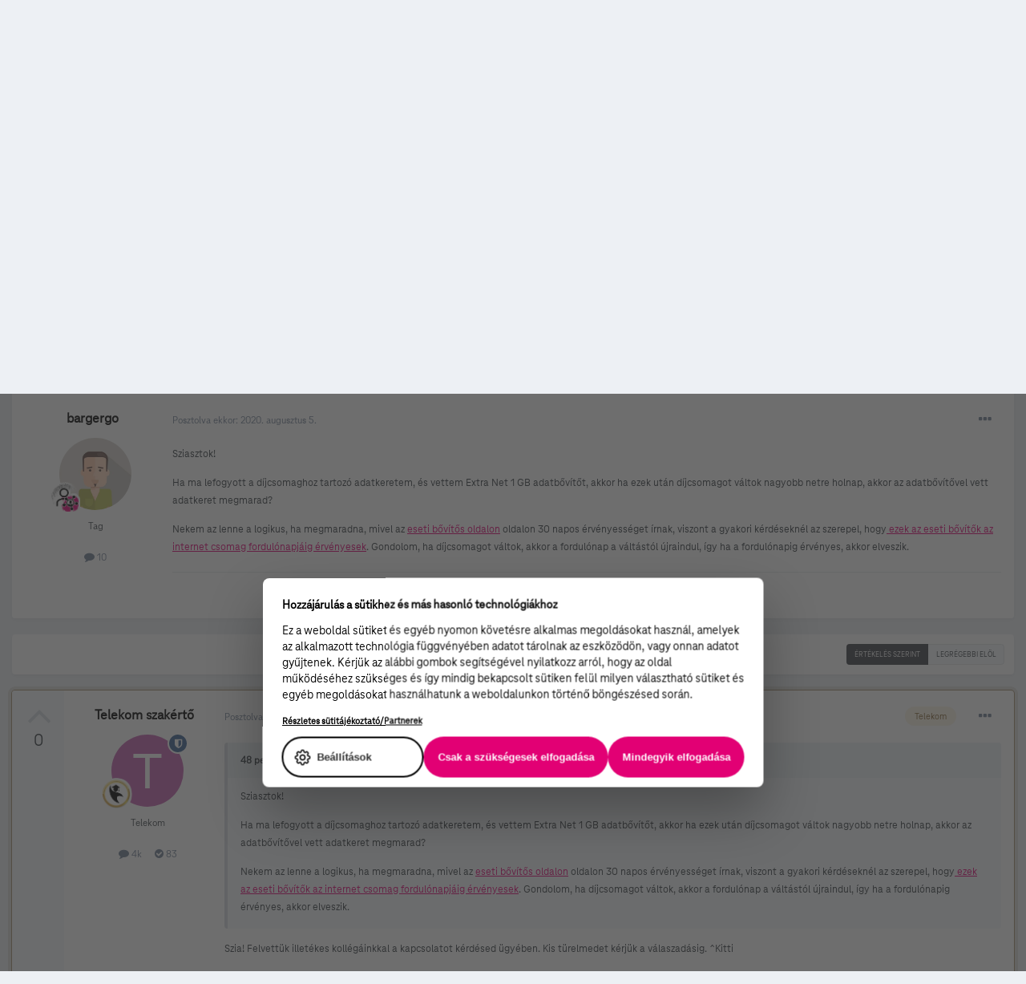

--- FILE ---
content_type: text/html;charset=UTF-8
request_url: https://kozosseg.telekom.hu/topic/14023-eseti-net-b%C5%91v%C3%ADt%C5%91-%C3%A9rv%C3%A9nyess%C3%A9ge/
body_size: 101795
content:
<!DOCTYPE html>
<html lang="hu-HU" dir="ltr">
	<head>
		<meta charset="utf-8">
        
		<title>Eseti net bővítő érvényessége - Internet - Telekom Fórum</title>
		
			<!-- Google Tag Manager 2024-12-19 --> 
<script>(function(w,d,s,l,i){w[l]=w[l]||[];w[l].push({'gtm.start': new Date().getTime(),event:'gtm.js'});var f=d.getElementsByTagName(s)[0], j=d.createElement(s),dl=l!='dataLayer'?'&l='+l:'';j.async=true;j.src= 'https://www.googletagmanager.com/gtm.js?id='+i+dl;f.parentNode.insertBefore(j,f); })(window,document,'script','dataLayer','GTM-M2QSP56S');</script> 
<!-- End Google Tag Manager --> 
		
		
		
		

	<meta name="viewport" content="width=device-width, initial-scale=1">


	
	


	<meta name="twitter:card" content="summary" />



	
		
			
				<meta property="og:title" content="Eseti net bővítő érvényessége">
			
		
	

	
		
			
				<meta property="og:type" content="website">
			
		
	

	
		
			
				<meta property="og:url" content="https://kozosseg.telekom.hu/topic/14023-eseti-net-b%C5%91v%C3%ADt%C5%91-%C3%A9rv%C3%A9nyess%C3%A9ge/">
			
		
	

	
		
			
				<meta name="description" content="Sziasztok! Ha ma lefogyott a díjcsomaghoz tartozó adatkeretem, és vettem Extra Net 1 GB adatbővítőt, akkor ha ezek után díjcsomagot váltok nagyobb netre holnap, akkor az adatbővítővel vett adatkeret megmarad? Nekem az lenne a logikus, ha megmaradna, mivel az eseti bővítős oldalon oldalon 30 napos...">
			
		
	

	
		
			
				<meta property="og:description" content="Sziasztok! Ha ma lefogyott a díjcsomaghoz tartozó adatkeretem, és vettem Extra Net 1 GB adatbővítőt, akkor ha ezek után díjcsomagot váltok nagyobb netre holnap, akkor az adatbővítővel vett adatkeret megmarad? Nekem az lenne a logikus, ha megmaradna, mivel az eseti bővítős oldalon oldalon 30 napos...">
			
		
	

	
		
			
				<meta property="og:updated_time" content="2020-08-06T08:56:36Z">
			
		
	

	
		
			
				<meta property="og:site_name" content="Telekom Fórum">
			
		
	

	
		
			
				<meta property="og:locale" content="hu_HU">
			
		
	

	
		
			
				<meta name="google-site-verification" content="whWhqm6cVTdYQK4FyAjBfSxtW08vzxWD6npQQouFUGo
">
			
		
	


	
		<link rel="canonical" href="https://kozosseg.telekom.hu/topic/14023-eseti-net-b%C5%91v%C3%ADt%C5%91-%C3%A9rv%C3%A9nyess%C3%A9ge/" />
	

	
		<link as="style" rel="preload" href="https://kozosseg.telekom.hu/applications/core/interface/ckeditor/ckeditor/skins/ips/editor.css?t=M9BB" />
	




<link rel="manifest" href="https://kozosseg.telekom.hu/manifest.webmanifest/">
<meta name="msapplication-config" content="https://kozosseg.telekom.hu/browserconfig.xml/">
<meta name="msapplication-starturl" content="/">
<meta name="application-name" content="Telekom Fórum">
<meta name="apple-mobile-web-app-title" content="Telekom Fórum">

	<meta name="theme-color" content="#e20074">










<link rel="preload" href="//kozosseg.telekom.hu/applications/core/interface/font/fontawesome-webfont.woff2?v=4.7.0" as="font" crossorigin="anonymous">
		




	<link rel='stylesheet' href='https://kozosseg.telekom.hu/uploads/css_built_5/341e4a57816af3ba440d891ca87450ff_framework.css?v=5eb944f70c1734616217' media='all'>

	<link rel='stylesheet' href='https://kozosseg.telekom.hu/uploads/css_built_5/05e81b71abe4f22d6eb8d1a929494829_responsive.css?v=5eb944f70c1734616217' media='all'>

	<link rel='stylesheet' href='https://kozosseg.telekom.hu/uploads/css_built_5/20446cf2d164adcc029377cb04d43d17_flags.css?v=5eb944f70c1734616217' media='all'>

	<link rel='stylesheet' href='https://kozosseg.telekom.hu/uploads/css_built_5/90eb5adf50a8c640f633d47fd7eb1778_core.css?v=5eb944f70c1734616217' media='all'>

	<link rel='stylesheet' href='https://kozosseg.telekom.hu/uploads/css_built_5/5a0da001ccc2200dc5625c3f3934497d_core_responsive.css?v=5eb944f70c1734616217' media='all'>

	<link rel='stylesheet' href='https://kozosseg.telekom.hu/uploads/css_built_5/62e269ced0fdab7e30e026f1d30ae516_forums.css?v=5eb944f70c1734616217' media='all'>

	<link rel='stylesheet' href='https://kozosseg.telekom.hu/uploads/css_built_5/76e62c573090645fb99a15a363d8620e_forums_responsive.css?v=5eb944f70c1734616217' media='all'>

	<link rel='stylesheet' href='https://kozosseg.telekom.hu/uploads/css_built_5/ebdea0c6a7dab6d37900b9190d3ac77b_topics.css?v=5eb944f70c1734616217' media='all'>

	<link rel='stylesheet' href='https://kozosseg.telekom.hu/uploads/css_built_5/975f65e772c27d16fafd79fdecdf6246_mybadges.css?v=5eb944f70c1734616217' media='all'>





<link rel='stylesheet' href='https://kozosseg.telekom.hu/uploads/css_built_5/258adbb6e4f3e83cd3b355f84e3fa002_custom.css?v=5eb944f70c1734616217' media='all'>




		
		

	
	<link rel='shortcut icon' href='https://kozosseg.telekom.hu/uploads/monthly_2023_03/favicon.ico' type="image/x-icon">

        <!-- helloka2 -->
       <!-- Cookie Banner -->
      <script src="https://web.cmp.usercentrics.eu/modules/autoblocker.js"></script>
<script id="usercentrics-cmp" src="https://web.cmp.usercentrics.eu/ui/loader.js" data-settings-id="3gGPvsySLoG2Dk" async></script>
	 <!-- Cookie Banner end -->
  </head>
  	
	<body class='ipsApp ipsApp_front ipsJS_none ipsClearfix' data-controller='core.front.core.app' data-message="" data-pageApp='forums' data-pageLocation='front' data-pageModule='forums' data-pageController='topic' data-pageID='14023'  >
			<!-- Google Tag Manager (noscript) --> 
      <noscript><iframe src="https://www.googletagmanager.com/ns.html?id=GTM-M2QSP56S" height="0" width="0" style="display:none;visibility:hidden"></iframe></noscript> 
     <!-- End Google Tag Manager (noscript) --> 
      
        

        

		  <a href='#ipsLayout_mainArea' class='ipsHide' title='Az oldal fő tartalmához' accesskey='m'>Ugrás a tartalomhoz</a>
		<div id='ipsLayout_header' class='ipsClearfix'>
			





			<header>
				<div class='ipsLayout_container'>
					


<a href='https://kozosseg.telekom.hu/' id='elLogo' accesskey='1'><img src="https://kozosseg.telekom.hu/uploads/monthly_2022_12/T_logo_rgb_n.png.04ce1b3910fcbcf14dc9af072d60738d.png" alt='Telekom Fórum'></a>

					
						

	<ul id='elUserNav' class='ipsList_inline cSignedOut ipsResponsive_showDesktop'>
		
        
		
        
        
            
            <li id='elSignInLink'>
                <a href='https://kozosseg.telekom.hu/login/' id='elUserSignIn'>
                    Már regisztráltál? Jelentkezz be!
                </a>
            </li>
            
        
		
			<li>
				
					<a href='https://kozosseg.telekom.hu/register/'  id='elRegisterButton' class='ipsButton ipsButton_normal ipsButton_primary'>Regisztráció</a>
				
			</li>
		
	</ul>

						
<ul class='ipsMobileHamburger ipsList_reset ipsResponsive_hideDesktop'>
	<li data-ipsDrawer data-ipsDrawer-drawerElem='#elMobileDrawer'>
		<a href='#'>
			
			
				
			
			
			
			<i class='fa fa-navicon'></i>
		</a>
	</li>
</ul>
					
				</div>
			</header>
			

	<nav data-controller='core.front.core.navBar' class='ipsNavBar_noSubBars ipsResponsive_showDesktop'>
		<div class='ipsNavBar_primary ipsLayout_container ipsNavBar_noSubBars'>
			<ul data-role="primaryNavBar" class='ipsClearfix'>
				


	
		
		
		<li  id='elNavSecondary_23' data-role="navBarItem" data-navApp="core" data-navExt="Menu">
			
			
				<a href="#" id="elNavigation_23" data-ipsMenu data-ipsMenu-appendTo='#elNavSecondary_23' data-ipsMenu-activeClass='ipsNavActive_menu' data-navItem-id="23" >
					Fórum <i class="fa fa-caret-down"></i><span class='ipsNavBar_active__identifier'></span>
				</a>
				<ul id="elNavigation_23_menu" class="ipsMenu ipsMenu_auto ipsHide">
					

	
		
			<li class='ipsMenu_item' >
				<a href='https://kozosseg.telekom.hu' >
					Alfórumok
				</a>
			</li>
		
	

	
		
			<li class='ipsMenu_item' >
				<a href='https://kozosseg.telekom.hu/forum/43-megrendel%C3%A9s-v%C3%A1s%C3%A1rl%C3%A1s/' >
					Megrendelés, vásárlás
				</a>
			</li>
		
	

	
		
			<li class='ipsMenu_item' >
				<a href='https://kozosseg.telekom.hu/forum/40-tv/' >
					TV
				</a>
			</li>
		
	

	
		
			<li class='ipsMenu_item' >
				<a href='https://kozosseg.telekom.hu/forum/41-internet/' >
					Internet
				</a>
			</li>
		
	

	
		
			<li class='ipsMenu_item' >
				<a href='https://kozosseg.telekom.hu/forum/91-telefon/' >
					Telefon
				</a>
			</li>
		
	

	
		
			<li class='ipsMenu_item' >
				<a href='https://kozosseg.telekom.hu/forum/48-sz%C3%A1mla-m%C3%B3dos%C3%ADt%C3%A1s-%C3%BCgyint%C3%A9z%C3%A9s/' >
					Számla, módosítás, ügyintézés
				</a>
			</li>
		
	

				</ul>
			
			
		</li>
	
	

	
		
		
		<li  id='elNavSecondary_20' data-role="navBarItem" data-navApp="core" data-navExt="Menu">
			
			
				<a href="#" id="elNavigation_20" data-ipsMenu data-ipsMenu-appendTo='#elNavSecondary_20' data-ipsMenu-activeClass='ipsNavActive_menu' data-navItem-id="20" >
					Blog <i class="fa fa-caret-down"></i><span class='ipsNavBar_active__identifier'></span>
				</a>
				<ul id="elNavigation_20_menu" class="ipsMenu ipsMenu_auto ipsHide">
					

	
		
			<li class='ipsMenu_item' >
				<a href='https://kozosseg.telekom.hu/blogs/' >
					Összes blogtartalmunk
				</a>
			</li>
		
	

				</ul>
			
			
		</li>
	
	

	
		
		
		<li  id='elNavSecondary_24' data-role="navBarItem" data-navApp="core" data-navExt="Menu">
			
			
				<a href="#" id="elNavigation_24" data-ipsMenu data-ipsMenu-appendTo='#elNavSecondary_24' data-ipsMenu-activeClass='ipsNavActive_menu' data-navItem-id="24" >
					Súgó <i class="fa fa-caret-down"></i><span class='ipsNavBar_active__identifier'></span>
				</a>
				<ul id="elNavigation_24_menu" class="ipsMenu ipsMenu_auto ipsHide">
					

	
		
			<li class='ipsMenu_item' >
				<a href='https://kozosseg.telekom.hu/guidelines/' >
					Irányelvek
				</a>
			</li>
		
	

	
		
			<li class='ipsMenu_item' >
				<a href='https://kozosseg.telekom.hu/forum/133-s%C3%BAg%C3%B3/' >
					Segítség
				</a>
			</li>
		
	

	
		
			<li class='ipsMenu_item' >
				<a href='https://www.telekom.hu/' >
					Ugrás a Telekom honlapjára
				</a>
			</li>
		
	

				</ul>
			
			
		</li>
	
	

	
		
		
		<li  id='elNavSecondary_21' data-role="navBarItem" data-navApp="core" data-navExt="Search">
			
			
				<a href="https://kozosseg.telekom.hu/search/"  data-navItem-id="21" >
					Keresés<span class='ipsNavBar_active__identifier'></span>
				</a>
			
			
		</li>
	
	

				<li class='ipsHide' id='elNavigationMore' data-role='navMore'>
					<a href='#' data-ipsMenu data-ipsMenu-appendTo='#elNavigationMore' id='elNavigationMore_dropdown'>További lehetőségek</a>
					<ul class='ipsNavBar_secondary ipsHide' data-role='secondaryNavBar'>
						<li class='ipsHide' id='elNavigationMore_more' data-role='navMore'>
							<a href='#' data-ipsMenu data-ipsMenu-appendTo='#elNavigationMore_more' id='elNavigationMore_more_dropdown'>További lehetőségek <i class='fa fa-caret-down'></i></a>
							<ul class='ipsHide ipsMenu ipsMenu_auto' id='elNavigationMore_more_dropdown_menu' data-role='moreDropdown'></ul>
						</li>
					</ul>
				</li>
			</ul>
			

	<div id="elSearchWrapper">
		<div id='elSearch' data-controller="core.front.core.quickSearch">
			<form accept-charset='utf-8' action='//kozosseg.telekom.hu/search/?do=quicksearch' method='post'>
                <input type='search' id='elSearchField' placeholder='Keresés...' name='q' autocomplete='off' aria-label='Keresés'>
                <details class='cSearchFilter'>
                    <summary class='cSearchFilter__text'></summary>
                    <ul class='cSearchFilter__menu'>
                        
                        <li><label><input type="radio" name="type" value="all" ><span class='cSearchFilter__menuText'>Mindenhol</span></label></li>
                        
                            
                                <li><label><input type="radio" name="type" value='contextual_{&quot;type&quot;:&quot;forums_topic&quot;,&quot;nodes&quot;:41}' checked><span class='cSearchFilter__menuText'>Fórum</span></label></li>
                            
                                <li><label><input type="radio" name="type" value='contextual_{&quot;type&quot;:&quot;forums_topic&quot;,&quot;item&quot;:14023}' checked><span class='cSearchFilter__menuText'>Ebben a topikban</span></label></li>
                            
                        
                        
                            <li><label><input type="radio" name="type" value="core_statuses_status"><span class='cSearchFilter__menuText'>Státusz frissítések</span></label></li>
                        
                            <li><label><input type="radio" name="type" value="forums_topic"><span class='cSearchFilter__menuText'>Témák</span></label></li>
                        
                            <li><label><input type="radio" name="type" value="blog_entry"><span class='cSearchFilter__menuText'>Blogbejegyzések</span></label></li>
                        
                            <li><label><input type="radio" name="type" value="gallery_image"><span class='cSearchFilter__menuText'>Képek</span></label></li>
                        
                            <li><label><input type="radio" name="type" value="gallery_album_item"><span class='cSearchFilter__menuText'>Albumok</span></label></li>
                        
                            <li><label><input type="radio" name="type" value="cms_pages_pageitem"><span class='cSearchFilter__menuText'>Oldalak</span></label></li>
                        
                            <li><label><input type="radio" name="type" value="core_members"><span class='cSearchFilter__menuText'>Tagok</span></label></li>
                        
                    </ul>
                </details>
				<button class='cSearchSubmit' type="submit" aria-label='Keresés'><i class="fa fa-search"></i></button>
			</form>
		</div>
	</div>

		</div>
	</nav>

			
<ul id='elMobileNav' class='ipsResponsive_hideDesktop' data-controller='core.front.core.mobileNav'>
	
		
			
			
				
				
			
				
					<li id='elMobileBreadcrumb'>
						<a href='https://kozosseg.telekom.hu/forum/41-internet/'>
							<span>Internet</span>
						</a>
					</li>
				
				
			
				
				
			
		
	
	
	
	<li >
		<a data-action="defaultStream" href='https://kozosseg.telekom.hu/discover/'><i class="fa fa-newspaper-o" aria-hidden="true"></i></a>
	</li>

	

	
		<li class='ipsJS_show'>
			<a href='https://kozosseg.telekom.hu/search/'><i class='fa fa-search'></i></a>
		</li>
	
</ul>
		</div>
		<main id='ipsLayout_body' class='ipsLayout_container'>
			<div id='ipsLayout_contentArea'>
				<div id='ipsLayout_contentWrapper'>
					
<nav class='ipsBreadcrumb ipsBreadcrumb_top ipsFaded_withHover'>
	

	<ul class='ipsList_inline ipsPos_right'>
		
		<li >
			<a data-action="defaultStream" class='ipsType_light '  href='https://kozosseg.telekom.hu/discover/'><i class="fa fa-newspaper-o" aria-hidden="true"></i> <span>Minden aktivitás</span></a>
		</li>
		
	</ul>

	<ul data-role="breadcrumbList">
		<li>
			<a title="Főoldal" href='https://kozosseg.telekom.hu/'>
				<span>Főoldal <i class='fa fa-angle-right'></i></span>
			</a>
		</li>
		
		
			<li>
				
					<a href='https://kozosseg.telekom.hu/forum/39-itt-k%C3%A9rdezhetsz-szolg%C3%A1ltat%C3%A1sainkr%C3%B3l-akci%C3%B3inkr%C3%B3l/'>
						<span>Itt kérdezhetsz szolgáltatásainkról, akcióinkról <i class='fa fa-angle-right' aria-hidden="true"></i></span>
					</a>
				
			</li>
		
			<li>
				
					<a href='https://kozosseg.telekom.hu/forum/41-internet/'>
						<span>Internet <i class='fa fa-angle-right' aria-hidden="true"></i></span>
					</a>
				
			</li>
		
			<li>
				
					Eseti net bővítő érvényessége
				
			</li>
		
	</ul>
</nav>
					
					<div id='ipsLayout_mainArea'>
						
						
						
						

	




						



<div class="ipsPageHeader ipsResponsive_pull ipsBox ipsPadding sm:ipsPadding:half ipsMargin_bottom">
		
	
		<div class="ipsFlex ipsFlex-ai:stretch ipsFlex-jc:center">
			<ul class="ipsList_reset cRatingColumn cRatingColumn_question ipsType_center ipsMargin_right ipsFlex-flex:00 ipsBorder_right">
				
					<li>
						<span class="cAnswerRate cAnswerRate_up cAnswerRate_noPermission" data-ipstooltip title="A kérdés értékeléséhez jelentkezz be!" ><i class="fa fa-angle-up"></i></span>
					</li>
				

					<li><span data-role="voteCount" data-votecount="0" class="cAnswerRating ">0</span></li>

				
			</ul>
			<div class="ipsFlex-flex:11">
	
	<div class="ipsFlex ipsFlex-ai:center ipsFlex-fw:wrap ipsGap:4">
		<div class="ipsFlex-flex:11">
			<h1 class="ipsType_pageTitle ipsContained_container">
				

				
				
					<span class="ipsType_break ipsContained">
						<span>Eseti net bővítő érvényessége</span>
					</span>
				
			</h1>
			
			
		</div>
		
	</div>
	<hr class="ipsHr">
	<div class="ipsPageHeader__meta ipsFlex ipsFlex-jc:between ipsFlex-ai:center ipsFlex-fw:wrap ipsGap:3">
		<div class="ipsFlex-flex:11">
			<div class="ipsPhotoPanel ipsPhotoPanel_mini ipsPhotoPanel_notPhone ipsClearfix">
				


	<a href="https://kozosseg.telekom.hu/profile/8051-bargergo/" rel="nofollow" data-ipsHover data-ipsHover-width="370" data-ipsHover-target="https://kozosseg.telekom.hu/profile/8051-bargergo/?do=hovercard" class="ipsUserPhoto ipsUserPhoto_mini" title="bargergo profiljának megtekintése">
		<img src='https://kozosseg.telekom.hu/uploads/monthly_2017_04/dtcore_avatar_1.jpg.f27940cd206e0010e6043d0431748f4e.jpg' alt='bargergo' loading="lazy">
	</a>

				<div>
					<p class="ipsType_reset ipsType_blendLinks">
						<span class="ipsType_normal">
						
							<strong>


<a href='https://kozosseg.telekom.hu/profile/8051-bargergo/' rel="nofollow" data-ipsHover data-ipsHover-width='370' data-ipsHover-target='https://kozosseg.telekom.hu/profile/8051-bargergo/?do=hovercard&amp;referrer=https%253A%252F%252Fkozosseg.telekom.hu%252Ftopic%252F14023-eseti-net-b%2525C5%252591v%2525C3%2525ADt%2525C5%252591-%2525C3%2525A9rv%2525C3%2525A9nyess%2525C3%2525A9ge%252F' title="bargergo profiljának megtekintése" class="ipsType_break">bargergo</a> kérdezte,</strong><br>
							<span class="ipsType_light"><time datetime='2020-08-05T19:04:33Z' title='08/05/20 19:04 ' data-short='5 éve'>2020. augusztus 5. </time></span>
						
						</span>
					</p>
				</div>
			</div>
		</div>
		
			<div class="ipsFlex-flex:01 ipsResponsive_hidePhone">
				<div class="ipsFlex ipsFlex-ai:center ipsFlex-jc:center ipsGap:3 ipsGap_row:0">
					
						


    <a href='#elShareItem_728492585_menu' id='elShareItem_728492585' data-ipsMenu class='ipsShareButton ipsButton ipsButton_verySmall ipsButton_link ipsButton_link--light'>
        <span><i class='fa fa-share-alt'></i></span> &nbsp;Megosztás
    </a>

    <div class='ipsPadding ipsMenu ipsMenu_auto ipsHide' id='elShareItem_728492585_menu' data-controller="core.front.core.sharelink">
        <ul class='ipsList_inline'>
            
                <li>
<a href="https://www.facebook.com/sharer/sharer.php?u=https%3A%2F%2Fkozosseg.telekom.hu%2Ftopic%2F14023-eseti-net-b%25C5%2591v%25C3%25ADt%25C5%2591-%25C3%25A9rv%25C3%25A9nyess%25C3%25A9ge%2F" class="cShareLink cShareLink_facebook" target="_blank" data-role="shareLink" title='Megosztás Facebookon' data-ipsTooltip rel='noopener nofollow'>
	<i class="fa fa-facebook"></i>
</a></li>
            
                <li>
<a href="http://twitter.com/share?url=https%3A%2F%2Fkozosseg.telekom.hu%2Ftopic%2F14023-eseti-net-b%2525C5%252591v%2525C3%2525ADt%2525C5%252591-%2525C3%2525A9rv%2525C3%2525A9nyess%2525C3%2525A9ge%2F" class="cShareLink cShareLink_twitter" target="_blank" data-role="shareLink" title='Megosztás Twitteren' data-ipsTooltip rel='nofollow noopener'>
	<i class="fa fa-twitter"></i>
</a></li>
            
                <li>
<a href="http://www.linkedin.com/shareArticle?mini=true&amp;url=https%3A%2F%2Fkozosseg.telekom.hu%2Ftopic%2F14023-eseti-net-b%25C5%2591v%25C3%25ADt%25C5%2591-%25C3%25A9rv%25C3%25A9nyess%25C3%25A9ge%2F&amp;title=Eseti+net+b%C5%91v%C3%ADt%C5%91+%C3%A9rv%C3%A9nyess%C3%A9ge" rel="nofollow noopener" class="cShareLink cShareLink_linkedin" target="_blank" data-role="shareLink" title='Megosztás Linkedinen' data-ipsTooltip>
	<i class="fa fa-linkedin"></i>
</a></li>
            
                <li>
<a href="http://pinterest.com/pin/create/button/?url=https://kozosseg.telekom.hu/topic/14023-eseti-net-b%25C5%2591v%25C3%25ADt%25C5%2591-%25C3%25A9rv%25C3%25A9nyess%25C3%25A9ge/&amp;media=" class="cShareLink cShareLink_pinterest" rel="nofollow noopener" target="_blank" data-role="shareLink" title='Share on Pinterest' data-ipsTooltip>
	<i class="fa fa-pinterest"></i>
</a></li>
            
        </ul>
        
            <hr class='ipsHr'>
            <button class='ipsHide ipsButton ipsButton_verySmall ipsButton_light ipsButton_fullWidth ipsMargin_top:half' data-controller='core.front.core.webshare' data-role='webShare' data-webShareTitle='Eseti net bővítő érvényessége' data-webShareText='Eseti net bővítő érvényessége' data-webShareUrl='https://kozosseg.telekom.hu/topic/14023-eseti-net-b%C5%91v%C3%ADt%C5%91-%C3%A9rv%C3%A9nyess%C3%A9ge/'>More sharing options...</button>
        
    </div>

					
					



					

<div data-followApp='forums' data-followArea='topic' data-followID='14023' data-controller='core.front.core.followButton'>
	

	<a href='https://kozosseg.telekom.hu/login/' rel="nofollow" class="ipsFollow ipsPos_middle ipsButton ipsButton_light ipsButton_verySmall " data-role="followButton" data-ipsTooltip title='A követéshez jelentkezz be'>
		<span>Követők</span>
		<span class='ipsCommentCount'>2</span>
	</a>

</div>
				</div>
			</div>
					
	</div>
	
	
			</div>
		</div>
	
</div>








<div class="ipsClearfix">
	<ul class="ipsToolList ipsToolList_horizontal ipsClearfix ipsSpacer_both ">
		
			<li class="ipsToolList_primaryAction">
				<span data-controller="forums.front.topic.reply">
					
						<a href="#replyForm" rel="nofollow" class="ipsButton ipsButton_important ipsButton_medium ipsButton_fullWidth" data-action="replyToTopic">Megválaszolom a kérdést!</a>
					
				</span>
			</li>
		
		
			<li class="ipsResponsive_hidePhone">
				
					<a href="https://kozosseg.telekom.hu/forum/41-internet/?do=add" rel="nofollow" class="ipsButton ipsButton_link ipsButton_medium ipsButton_fullWidth" title="Kérdezz ebben a fórumban">Tedd fel a kérdésedet!</a>
				
			</li>
		
		
	</ul>
</div>

<div id="comments" data-controller="core.front.core.commentFeed,forums.front.topic.view, core.front.core.ignoredComments" data-autopoll data-baseurl="https://kozosseg.telekom.hu/topic/14023-eseti-net-b%C5%91v%C3%ADt%C5%91-%C3%A9rv%C3%A9nyess%C3%A9ge/" data-lastpage data-feedid="topic-14023" class="cTopic ipsClear ipsSpacer_top">
	
		<div class="ipsBox ipsResponsive_pull">
			<h2 class="ipsType_sectionTitle ipsType_reset">Kérdés</h2>
			



<a id="comment-42166"></a>
<article  id="elComment_42166" class="cPost ipsBox ipsResponsive_pull cPostQuestion ipsBox--child sm:ipsPadding_horizontal:half ipsComment  ipsComment_parent ipsClearfix ipsClear ipsColumns ipsColumns_noSpacing ipsColumns_collapsePhone    ">
	

	

	<div class="cAuthorPane_mobile ipsResponsive_showPhone">
		<div class="cAuthorPane_photo">
			<div class="cAuthorPane_photoWrap">
				


	<a href="https://kozosseg.telekom.hu/profile/8051-bargergo/" rel="nofollow" data-ipsHover data-ipsHover-width="370" data-ipsHover-target="https://kozosseg.telekom.hu/profile/8051-bargergo/?do=hovercard" class="ipsUserPhoto ipsUserPhoto_large" title="bargergo profiljának megtekintése">
		<img src='https://kozosseg.telekom.hu/uploads/monthly_2017_04/dtcore_avatar_1.jpg.f27940cd206e0010e6043d0431748f4e.jpg' alt='bargergo' loading="lazy">
	</a>

				
				
					<a href="https://kozosseg.telekom.hu/profile/8051-bargergo/badges/" rel="nofollow">
						
<img src='https://kozosseg.telekom.hu/uploads/monthly_2022_12/04_sci_consultant.png' loading="lazy" alt="Tudományos tag" class="cAuthorPane_badge cAuthorPane_badge--rank ipsOutline ipsOutline:2px" data-ipsTooltip title="Rang: Tudományos tag (4/13)">
					</a>
				
			</div>
		</div>
		<div class="cAuthorPane_content">
			<h3 class="ipsType_sectionHead cAuthorPane_author ipsType_break ipsType_blendLinks ipsFlex ipsFlex-ai:center">
				


<a href='https://kozosseg.telekom.hu/profile/8051-bargergo/' rel="nofollow" data-ipsHover data-ipsHover-width='370' data-ipsHover-target='https://kozosseg.telekom.hu/profile/8051-bargergo/?do=hovercard&amp;referrer=https%253A%252F%252Fkozosseg.telekom.hu%252Ftopic%252F14023-eseti-net-b%2525C5%252591v%2525C3%2525ADt%2525C5%252591-%2525C3%2525A9rv%2525C3%2525A9nyess%2525C3%2525A9ge%252F' title="bargergo profiljának megtekintése" class="ipsType_break">bargergo</a>
			</h3>
			<div class="ipsType_light ipsType_reset">
				<a href="https://kozosseg.telekom.hu/topic/14023-eseti-net-b%C5%91v%C3%ADt%C5%91-%C3%A9rv%C3%A9nyess%C3%A9ge/?do=findComment&amp;comment=42166" rel="nofollow" class="ipsType_blendLinks">Posztolva ekkor: <time datetime='2020-08-05T19:04:33Z' title='08/05/20 19:04 ' data-short='5 éve'>2020. augusztus 5. </time></a>
				
			</div>
		</div>
	</div>
	<aside class="ipsComment_author cAuthorPane ipsColumn ipsColumn_medium ipsResponsive_hidePhone">
		<h3 class="ipsType_sectionHead cAuthorPane_author ipsType_blendLinks ipsType_break">
<strong>


<a href='https://kozosseg.telekom.hu/profile/8051-bargergo/' rel="nofollow" data-ipsHover data-ipsHover-width='370' data-ipsHover-target='https://kozosseg.telekom.hu/profile/8051-bargergo/?do=hovercard&amp;referrer=https%253A%252F%252Fkozosseg.telekom.hu%252Ftopic%252F14023-eseti-net-b%2525C5%252591v%2525C3%2525ADt%2525C5%252591-%2525C3%2525A9rv%2525C3%2525A9nyess%2525C3%2525A9ge%252F' title="bargergo profiljának megtekintése" class="ipsType_break">bargergo</a></strong>
			
		</h3>
		<ul class="cAuthorPane_info ipsList_reset">
			<li data-role="photo" class="cAuthorPane_photo">
				<div class="cAuthorPane_photoWrap">
					


	<a href="https://kozosseg.telekom.hu/profile/8051-bargergo/" rel="nofollow" data-ipsHover data-ipsHover-width="370" data-ipsHover-target="https://kozosseg.telekom.hu/profile/8051-bargergo/?do=hovercard" class="ipsUserPhoto ipsUserPhoto_large" title="bargergo profiljának megtekintése">
		<img src='https://kozosseg.telekom.hu/uploads/monthly_2017_04/dtcore_avatar_1.jpg.f27940cd206e0010e6043d0431748f4e.jpg' alt='bargergo' loading="lazy">
	</a>

					
					
						
<img src='https://kozosseg.telekom.hu/uploads/monthly_2022_12/04_sci_consultant.png' loading="lazy" alt="Tudományos tag" class="cAuthorPane_badge cAuthorPane_badge--rank ipsOutline ipsOutline:2px" data-ipsTooltip title="Rang: Tudományos tag (4/13)">
					
				</div>
			</li>
			
				<li data-role="group">Tag</li>
				
			
			
				<li data-role="stats" class="ipsMargin_top">
					<ul class="ipsList_reset ipsType_light ipsFlex ipsFlex-ai:center ipsFlex-jc:center ipsGap_row:2 cAuthorPane_stats">
						<li>
							
								<a href="https://kozosseg.telekom.hu/profile/8051-bargergo/content/" rel="nofollow" title="10 bejegyzés" data-ipstooltip class="ipsType_blendLinks">
							
								<i class="fa fa-comment"></i> 10
							
								</a>
							
						</li>
						
					</ul>
				</li>
			
			
				

			
		</ul>
	</aside>
	<div class="ipsColumn ipsColumn_fluid ipsMargin:none">
		

<div id='comment-42166_wrap' data-controller='core.front.core.comment' data-commentApp='forums' data-commentType='forums' data-commentID="42166" data-quoteData='{&quot;userid&quot;:8051,&quot;username&quot;:&quot;bargergo&quot;,&quot;timestamp&quot;:1596654273,&quot;contentapp&quot;:&quot;forums&quot;,&quot;contenttype&quot;:&quot;forums&quot;,&quot;contentid&quot;:14023,&quot;contentclass&quot;:&quot;forums_Topic&quot;,&quot;contentcommentid&quot;:42166}' class='ipsComment_content ipsType_medium'>

	<div class='ipsComment_meta ipsType_light ipsFlex ipsFlex-ai:center ipsFlex-jc:between ipsFlex-fd:row-reverse'>
		<div class='ipsType_light ipsType_reset ipsType_blendLinks ipsComment_toolWrap'>
			<div class='ipsResponsive_hidePhone ipsComment_badges'>
				<ul class='ipsList_reset ipsFlex ipsFlex-jc:end ipsFlex-fw:wrap ipsGap:2 ipsGap_row:1'>
					
					
					
					
					
				</ul>
			</div>
			<ul class='ipsList_reset ipsComment_tools'>
				<li>
					<a href='#elControls_42166_menu' class='ipsComment_ellipsis' id='elControls_42166' title='További opciók...' data-ipsMenu data-ipsMenu-appendTo='#comment-42166_wrap'><i class='fa fa-ellipsis-h'></i></a>
					<ul id='elControls_42166_menu' class='ipsMenu ipsMenu_narrow ipsHide'>
						
						
							<li class='ipsMenu_item'><a href='https://kozosseg.telekom.hu/topic/14023-eseti-net-b%C5%91v%C3%ADt%C5%91-%C3%A9rv%C3%A9nyess%C3%A9ge/' title='Bejegyzés megosztása' data-ipsDialog data-ipsDialog-size='narrow' data-ipsDialog-content='#elShareComment_42166_menu' data-ipsDialog-title="Bejegyzés megosztása" id='elSharePost_42166' data-role='shareComment'>Megosztás</a></li>
						
                        
						
						
						
							
								
							
							
							
							
							
							
						
					</ul>
				</li>
				
			</ul>
		</div>

		<div class='ipsType_reset ipsResponsive_hidePhone'>
			<a href='https://kozosseg.telekom.hu/topic/14023-eseti-net-b%C5%91v%C3%ADt%C5%91-%C3%A9rv%C3%A9nyess%C3%A9ge/?do=findComment&amp;comment=42166' rel="nofollow" class='ipsType_blendLinks'>Posztolva ekkor: <time datetime='2020-08-05T19:04:33Z' title='08/05/20 19:04 ' data-short='5 éve'>2020. augusztus 5. </time></a>
			
			<span class='ipsResponsive_hidePhone'>
				
				
			</span>
		</div>
	</div>

	

    

	<div class='cPost_contentWrap'>
		
		<div data-role='commentContent' class='ipsType_normal ipsType_richText ipsPadding_bottom ipsContained' data-controller='core.front.core.lightboxedImages'>
			
<p>
	Sziasztok!
</p>

<p>
	Ha ma lefogyott a díjcsomaghoz tartozó adatkeretem, és vettem Extra Net 1 GB adatbővítőt, akkor ha ezek után díjcsomagot váltok nagyobb netre holnap, akkor az adatbővítővel vett adatkeret megmarad?
</p>

<p>
	Nekem az lenne a logikus, ha megmaradna, mivel az <a href="https://www.telekom.hu/lakossagi/szolgaltatasok/internet/mobilinternet/havi-dijas-csomagok/eseti-limitbovites" rel="external">eseti bővítős oldalon</a> oldalon 30 napos érvényességet írnak, viszont a gyakori kérdéseknél az szerepel, hogy<a href="https://www.telekom.hu/lakossagi/ugyintezes/gyakori-kerdesek/1480/milyen_adatforgalom_bovitesi_lehetosegeim_vannak_mobil_havi_dijas_illetve_domino_dijcsomagok_eseten_" rel="external"> ezek az eseti bővítők az internet csomag fordulónapjáig érvényesek</a>. Gondolom, ha díjcsomagot váltok, akkor a fordulónap a váltástól újraindul, így ha a fordulónapig érvényes, akkor elveszik.
</p>


			
		</div>

		
			<div class='ipsItemControls'>
				
					
				
				<ul class='ipsComment_controls ipsClearfix ipsItemControls_left' data-role="commentControls">
					
						
						
							<li data-ipsQuote-editor='topic_comment' data-ipsQuote-target='#comment-42166' class='ipsJS_show'>
								<button class='ipsButton ipsButton_light ipsButton_verySmall ipsButton_narrow cMultiQuote ipsHide' data-action='multiQuoteComment' data-ipsTooltip data-ipsQuote-multiQuote data-mqId='mq42166' title='Több poszt idézése egyidejűleg'><i class='fa fa-plus'></i></button>
							</li>
							<li data-ipsQuote-editor='topic_comment' data-ipsQuote-target='#comment-42166' class='ipsJS_show'>
								<a href='#' data-action='quoteComment' data-ipsQuote-singleQuote>Idézet</a>
							</li>
						
						
												
					
					<li class='ipsHide' data-role='commentLoading'>
						<span class='ipsLoading ipsLoading_tiny ipsLoading_noAnim'></span>
					</li>
				</ul>
			</div>
		

		
	</div>

	

	



<div class='ipsPadding ipsHide cPostShareMenu' id='elShareComment_42166_menu'>
	<h5 class='ipsType_normal ipsType_reset'>Link kommenthez</h5>
	
		
	
	
	<input type='text' value='https://kozosseg.telekom.hu/topic/14023-eseti-net-b%C5%91v%C3%ADt%C5%91-%C3%A9rv%C3%A9nyess%C3%A9ge/' class='ipsField_fullWidth'>

	
	<h5 class='ipsType_normal ipsType_reset ipsSpacer_top'>Megosztás más oldalakon</h5>
	

	<ul class='ipsList_inline ipsList_noSpacing ipsClearfix' data-controller="core.front.core.sharelink">
		
			<li>
<a href="https://www.facebook.com/sharer/sharer.php?u=https%3A%2F%2Fkozosseg.telekom.hu%2Ftopic%2F14023-eseti-net-b%25C5%2591v%25C3%25ADt%25C5%2591-%25C3%25A9rv%25C3%25A9nyess%25C3%25A9ge%2F%3Fdo%3DfindComment%26comment%3D42166" class="cShareLink cShareLink_facebook" target="_blank" data-role="shareLink" title='Megosztás Facebookon' data-ipsTooltip rel='noopener nofollow'>
	<i class="fa fa-facebook"></i>
</a></li>
		
			<li>
<a href="http://twitter.com/share?url=https%3A%2F%2Fkozosseg.telekom.hu%2Ftopic%2F14023-eseti-net-b%2525C5%252591v%2525C3%2525ADt%2525C5%252591-%2525C3%2525A9rv%2525C3%2525A9nyess%2525C3%2525A9ge%2F%3Fdo%3DfindComment%26comment%3D42166" class="cShareLink cShareLink_twitter" target="_blank" data-role="shareLink" title='Megosztás Twitteren' data-ipsTooltip rel='nofollow noopener'>
	<i class="fa fa-twitter"></i>
</a></li>
		
			<li>
<a href="http://www.linkedin.com/shareArticle?mini=true&amp;url=https%3A%2F%2Fkozosseg.telekom.hu%2Ftopic%2F14023-eseti-net-b%25C5%2591v%25C3%25ADt%25C5%2591-%25C3%25A9rv%25C3%25A9nyess%25C3%25A9ge%2F%3Fdo%3DfindComment%26comment%3D42166&amp;title=Eseti+net+b%C5%91v%C3%ADt%C5%91+%C3%A9rv%C3%A9nyess%C3%A9ge" rel="nofollow noopener" class="cShareLink cShareLink_linkedin" target="_blank" data-role="shareLink" title='Megosztás Linkedinen' data-ipsTooltip>
	<i class="fa fa-linkedin"></i>
</a></li>
		
			<li>
<a href="http://pinterest.com/pin/create/button/?url=https://kozosseg.telekom.hu/topic/14023-eseti-net-b%25C5%2591v%25C3%25ADt%25C5%2591-%25C3%25A9rv%25C3%25A9nyess%25C3%25A9ge/?do=findComment%26comment=42166&amp;media=" class="cShareLink cShareLink_pinterest" rel="nofollow noopener" target="_blank" data-role="shareLink" title='Share on Pinterest' data-ipsTooltip>
	<i class="fa fa-pinterest"></i>
</a></li>
		
	</ul>


	<hr class='ipsHr'>
	<button class='ipsHide ipsButton ipsButton_small ipsButton_light ipsButton_fullWidth ipsMargin_top:half' data-controller='core.front.core.webshare' data-role='webShare' data-webShareTitle='Eseti net bővítő érvényessége' data-webShareText='Sziasztok!
 


	Ha ma lefogyott a díjcsomaghoz tartozó adatkeretem, és vettem Extra Net 1 GB adatbővítőt, akkor ha ezek után díjcsomagot váltok nagyobb netre holnap, akkor az adatbővítővel vett adatkeret megmarad?
 


	Nekem az lenne a logikus, ha megmaradna, mivel az eseti bővítős oldalon oldalon 30 napos érvényességet írnak, viszont a gyakori kérdéseknél az szerepel, hogy ezek az eseti bővítők az internet csomag fordulónapjáig érvényesek. Gondolom, ha díjcsomagot váltok, akkor a fordulónap a váltástól újraindul, így ha a fordulónapig érvényes, akkor elveszik.
 
' data-webShareUrl='https://kozosseg.telekom.hu/topic/14023-eseti-net-b%C5%91v%C3%ADt%C5%91-%C3%A9rv%C3%A9nyess%C3%A9ge/?do=findComment&amp;comment=42166'>More sharing options...</button>

	
</div>
</div>
	</div>
</article>

		</div>
		
		
					
		<div class="ipsSpacer_both">
			<div class="ipsBox ipsResponsive_pull ipsMargin_bottom">
				<h2 class="ipsType_sectionTitle ipsType_reset ipsHide">2 válasz erre a kérdésre</h2>
				<div class="ipsPadding:half ipsClearfix">
					<ul class="ipsPos_right ipsButtonRow ipsClearfix sm:ipsMargin_bottom:half">
						
						<li>
							<a href="https://kozosseg.telekom.hu/topic/14023-eseti-net-b%C5%91v%C3%ADt%C5%91-%C3%A9rv%C3%A9nyess%C3%A9ge/" id="elSortBy_answers" class="ipsButtonRow_active">Értékelés szerint </a>
						</li>
						<li>
							<a href="https://kozosseg.telekom.hu/topic/14023-eseti-net-b%C5%91v%C3%ADt%C5%91-%C3%A9rv%C3%A9nyess%C3%A9ge/?sortby=date" id="elSortBy_date" >Legrégebbi elöl</a>
						</li>
					</ul>
					
				</div>
			</div>
		</div>
	

	

<div data-controller='core.front.core.recommendedComments' data-url='https://kozosseg.telekom.hu/topic/14023-eseti-net-b%C5%91v%C3%ADt%C5%91-%C3%A9rv%C3%A9nyess%C3%A9ge/?recommended=comments' class='ipsRecommendedComments ipsHide'>
	<div data-role="recommendedComments">
		<h2 class='ipsType_sectionHead ipsType_large ipsType_bold ipsMargin_bottom'>Ajánlott posztok</h2>
		
	</div>
</div>
	
	<div id="elPostFeed" data-role="commentFeed" data-controller="core.front.core.moderation" >
		<form action="https://kozosseg.telekom.hu/topic/14023-eseti-net-b%C5%91v%C3%ADt%C5%91-%C3%A9rv%C3%A9nyess%C3%A9ge/?csrfKey=eef3ed67ffc580d54cfc1cd64e882e64&amp;do=multimodComment" method="post" data-ipspageaction data-role="moderationTools">
			
			
				

					

					
					



<a id="comment-42173"></a>
<article data-membergroup="13"  id="elComment_42173" class="cPost ipsBox ipsResponsive_pull cPostQuestion ipsComment  ipsComment_parent ipsClearfix ipsClear ipsColumns ipsColumns_noSpacing ipsColumns_collapsePhone ipsComment_highlighted   ">
	
		

<div class='cRatingColumn ipsClearfix ipsAreaBackground_light  ipsColumn ipsColumn_narrow ipsType_center' data-controller='forums.front.topic.answers'>
	
	<ul class='ipsList_reset cPostRating_controls'>
	
		
	
		
			<li class='cPostRating_up'>
				<span class='cAnswerRate cAnswerRate_up cAnswerRate_noPermission' data-ipsTooltip title='A válasz értékeléséhez jelentkezz be!'><i class='fa fa-angle-up'></i></span>
			</li>
		

			<li class='cPostRating_count'>
				<span title=" szavazat" data-role="voteCount" data-voteCount="0" class='cAnswerRating '>0</span>
			</li>

		
	
	</ul>

</div>
	

	
		<div class="ipsResponsive_showPhone ipsComment_badges">
			<ul class="ipsList_reset ipsFlex ipsFlex-fw:wrap ipsGap:2 ipsGap_row:1">
				
					<li><strong class="ipsBadge ipsBadge_large ipsBadge_highlightedGroup">Telekom</strong></li>
				
				
				
				
			</ul>
		</div>
	

	<div class="cAuthorPane_mobile ipsResponsive_showPhone">
		<div class="cAuthorPane_photo">
			<div class="cAuthorPane_photoWrap">
				


	<a href="https://kozosseg.telekom.hu/profile/17806-telekom-szak%C3%A9rt%C5%91/" rel="nofollow" data-ipsHover data-ipsHover-width="370" data-ipsHover-target="https://kozosseg.telekom.hu/profile/17806-telekom-szak%C3%A9rt%C5%91/?do=hovercard" class="ipsUserPhoto ipsUserPhoto_large" title="Telekom szakértő profiljának megtekintése">
		<img src='data:image/svg+xml,%3Csvg%20xmlns%3D%22http%3A%2F%2Fwww.w3.org%2F2000%2Fsvg%22%20viewBox%3D%220%200%201024%201024%22%20style%3D%22background%3A%23c462b0%22%3E%3Cg%3E%3Ctext%20text-anchor%3D%22middle%22%20dy%3D%22.35em%22%20x%3D%22512%22%20y%3D%22512%22%20fill%3D%22%23ffffff%22%20font-size%3D%22700%22%20font-family%3D%22-apple-system%2C%20BlinkMacSystemFont%2C%20Roboto%2C%20Helvetica%2C%20Arial%2C%20sans-serif%22%3ET%3C%2Ftext%3E%3C%2Fg%3E%3C%2Fsvg%3E' alt='Telekom szakértő' loading="lazy">
	</a>

				
				<span class="cAuthorPane_badge cAuthorPane_badge--moderator" data-ipstooltip title="Telekom szakértő is a moderator"></span>
				
				
					<a href="https://kozosseg.telekom.hu/profile/17806-telekom-szak%C3%A9rt%C5%91/badges/" rel="nofollow">
						
<img src='https://kozosseg.telekom.hu/uploads/monthly_2022_12/academic.png' loading="lazy" alt="AKADÉMIKUS" class="cAuthorPane_badge cAuthorPane_badge--rank ipsOutline ipsOutline:2px" data-ipsTooltip title="Rang: AKADÉMIKUS (13/13)">
					</a>
				
			</div>
		</div>
		<div class="cAuthorPane_content">
			<h3 class="ipsType_sectionHead cAuthorPane_author ipsType_break ipsType_blendLinks ipsFlex ipsFlex-ai:center">
				


<a href='https://kozosseg.telekom.hu/profile/17806-telekom-szak%C3%A9rt%C5%91/' rel="nofollow" data-ipsHover data-ipsHover-width='370' data-ipsHover-target='https://kozosseg.telekom.hu/profile/17806-telekom-szak%C3%A9rt%C5%91/?do=hovercard&amp;referrer=https%253A%252F%252Fkozosseg.telekom.hu%252Ftopic%252F14023-eseti-net-b%2525C5%252591v%2525C3%2525ADt%2525C5%252591-%2525C3%2525A9rv%2525C3%2525A9nyess%2525C3%2525A9ge%252F' title="Telekom szakértő profiljának megtekintése" class="ipsType_break">Telekom szakértő</a>
			</h3>
			<div class="ipsType_light ipsType_reset">
				<a href="https://kozosseg.telekom.hu/topic/14023-eseti-net-b%C5%91v%C3%ADt%C5%91-%C3%A9rv%C3%A9nyess%C3%A9ge/?do=findComment&amp;comment=42173" rel="nofollow" class="ipsType_blendLinks">Posztolva: <time datetime='2020-08-05T19:54:02Z' title='08/05/20 19:54 ' data-short='5 éve'>2020. augusztus 5. </time></a>
				
			</div>
		</div>
	</div>
	<aside class="ipsComment_author cAuthorPane ipsColumn ipsColumn_medium ipsResponsive_hidePhone">
		<h3 class="ipsType_sectionHead cAuthorPane_author ipsType_blendLinks ipsType_break">
<strong>


<a href='https://kozosseg.telekom.hu/profile/17806-telekom-szak%C3%A9rt%C5%91/' rel="nofollow" data-ipsHover data-ipsHover-width='370' data-ipsHover-target='https://kozosseg.telekom.hu/profile/17806-telekom-szak%C3%A9rt%C5%91/?do=hovercard&amp;referrer=https%253A%252F%252Fkozosseg.telekom.hu%252Ftopic%252F14023-eseti-net-b%2525C5%252591v%2525C3%2525ADt%2525C5%252591-%2525C3%2525A9rv%2525C3%2525A9nyess%2525C3%2525A9ge%252F' title="Telekom szakértő profiljának megtekintése" class="ipsType_break">Telekom szakértő</a></strong>
			
		</h3>
		<ul class="cAuthorPane_info ipsList_reset">
			<li data-role="photo" class="cAuthorPane_photo">
				<div class="cAuthorPane_photoWrap">
					


	<a href="https://kozosseg.telekom.hu/profile/17806-telekom-szak%C3%A9rt%C5%91/" rel="nofollow" data-ipsHover data-ipsHover-width="370" data-ipsHover-target="https://kozosseg.telekom.hu/profile/17806-telekom-szak%C3%A9rt%C5%91/?do=hovercard" class="ipsUserPhoto ipsUserPhoto_large" title="Telekom szakértő profiljának megtekintése">
		<img src='data:image/svg+xml,%3Csvg%20xmlns%3D%22http%3A%2F%2Fwww.w3.org%2F2000%2Fsvg%22%20viewBox%3D%220%200%201024%201024%22%20style%3D%22background%3A%23c462b0%22%3E%3Cg%3E%3Ctext%20text-anchor%3D%22middle%22%20dy%3D%22.35em%22%20x%3D%22512%22%20y%3D%22512%22%20fill%3D%22%23ffffff%22%20font-size%3D%22700%22%20font-family%3D%22-apple-system%2C%20BlinkMacSystemFont%2C%20Roboto%2C%20Helvetica%2C%20Arial%2C%20sans-serif%22%3ET%3C%2Ftext%3E%3C%2Fg%3E%3C%2Fsvg%3E' alt='Telekom szakértő' loading="lazy">
	</a>

					
						<span class="cAuthorPane_badge cAuthorPane_badge--moderator" data-ipstooltip title="Telekom szakértő is a moderator"></span>
					
					
						
<img src='https://kozosseg.telekom.hu/uploads/monthly_2022_12/academic.png' loading="lazy" alt="AKADÉMIKUS" class="cAuthorPane_badge cAuthorPane_badge--rank ipsOutline ipsOutline:2px" data-ipsTooltip title="Rang: AKADÉMIKUS (13/13)">
					
				</div>
			</li>
			
				<li data-role="group">Telekom</li>
				
			
			
				<li data-role="stats" class="ipsMargin_top">
					<ul class="ipsList_reset ipsType_light ipsFlex ipsFlex-ai:center ipsFlex-jc:center ipsGap_row:2 cAuthorPane_stats">
						<li>
							
								<a href="https://kozosseg.telekom.hu/profile/17806-telekom-szak%C3%A9rt%C5%91/content/" rel="nofollow" title="4023 bejegyzés" data-ipstooltip class="ipsType_blendLinks">
							
								<i class="fa fa-comment"></i> 4k
							
								</a>
							
						</li>
						
							<li>
								
									<a href="https://kozosseg.telekom.hu/profile/17806-telekom-szak%C3%A9rt%C5%91/solutions/" rel="nofollow" title="83 solutions" data-ipstooltip class="ipsType_blendLinks">
										
									   <i class="fa fa-check-circle"></i> 83
								
									</a>
								
							</li>
						
					</ul>
				</li>
			
			
				

			
		</ul>
	</aside>
	<div class="ipsColumn ipsColumn_fluid ipsMargin:none">
		

<div id='comment-42173_wrap' data-controller='core.front.core.comment' data-commentApp='forums' data-commentType='forums' data-commentID="42173" data-quoteData='{&quot;userid&quot;:17806,&quot;username&quot;:&quot;Telekom szak\u00e9rt\u0151&quot;,&quot;timestamp&quot;:1596657242,&quot;contentapp&quot;:&quot;forums&quot;,&quot;contenttype&quot;:&quot;forums&quot;,&quot;contentid&quot;:14023,&quot;contentclass&quot;:&quot;forums_Topic&quot;,&quot;contentcommentid&quot;:42173}' class='ipsComment_content ipsType_medium'>

	<div class='ipsComment_meta ipsType_light ipsFlex ipsFlex-ai:center ipsFlex-jc:between ipsFlex-fd:row-reverse'>
		<div class='ipsType_light ipsType_reset ipsType_blendLinks ipsComment_toolWrap'>
			<div class='ipsResponsive_hidePhone ipsComment_badges'>
				<ul class='ipsList_reset ipsFlex ipsFlex-jc:end ipsFlex-fw:wrap ipsGap:2 ipsGap_row:1'>
					
					
						<li><strong class='ipsBadge ipsBadge_large ipsBadge_highlightedGroup'>Telekom</strong></li>
					
					
					
					
				</ul>
			</div>
			<ul class='ipsList_reset ipsComment_tools'>
				<li>
					<a href='#elControls_42173_menu' class='ipsComment_ellipsis' id='elControls_42173' title='További opciók...' data-ipsMenu data-ipsMenu-appendTo='#comment-42173_wrap'><i class='fa fa-ellipsis-h'></i></a>
					<ul id='elControls_42173_menu' class='ipsMenu ipsMenu_narrow ipsHide'>
						
						
							<li class='ipsMenu_item'><a href='https://kozosseg.telekom.hu/topic/14023-eseti-net-b%C5%91v%C3%ADt%C5%91-%C3%A9rv%C3%A9nyess%C3%A9ge/?do=findComment&amp;comment=42173' rel="nofollow" title='Bejegyzés megosztása' data-ipsDialog data-ipsDialog-size='narrow' data-ipsDialog-content='#elShareComment_42173_menu' data-ipsDialog-title="Bejegyzés megosztása" id='elSharePost_42173' data-role='shareComment'>Megosztás</a></li>
						
                        
						
						
						
							
								
							
							
							
							
							
							
						
					</ul>
				</li>
				
			</ul>
		</div>

		<div class='ipsType_reset ipsResponsive_hidePhone'>
			<a href='https://kozosseg.telekom.hu/topic/14023-eseti-net-b%C5%91v%C3%ADt%C5%91-%C3%A9rv%C3%A9nyess%C3%A9ge/?do=findComment&amp;comment=42173' rel="nofollow" class='ipsType_blendLinks'>Posztolva: <time datetime='2020-08-05T19:54:02Z' title='08/05/20 19:54 ' data-short='5 éve'>2020. augusztus 5. </time></a>
			
			<span class='ipsResponsive_hidePhone'>
				
				
			</span>
		</div>
	</div>

	

    

	<div class='cPost_contentWrap'>
		
		<div data-role='commentContent' class='ipsType_normal ipsType_richText ipsPadding_bottom ipsContained' data-controller='core.front.core.lightboxedImages'>
			
<blockquote class="ipsQuote" data-ipsquote="" data-ipsquote-contentapp="forums" data-ipsquote-contentclass="forums_Topic" data-ipsquote-contentcommentid="42166" data-ipsquote-contentid="14023" data-ipsquote-contenttype="forums" data-ipsquote-timestamp="1596654273" data-ipsquote-userid="8051" data-ipsquote-username="bargergo">
	<div class="ipsQuote_citation">
		48 perce, bargergo írta:
	</div>

	<div class="ipsQuote_contents">
		<p>
			Sziasztok!
		</p>

		<p>
			Ha ma lefogyott a díjcsomaghoz tartozó adatkeretem, és vettem Extra Net 1 GB adatbővítőt, akkor ha ezek után díjcsomagot váltok nagyobb netre holnap, akkor az adatbővítővel vett adatkeret megmarad?
		</p>

		<p>
			Nekem az lenne a logikus, ha megmaradna, mivel az <a href="https://www.telekom.hu/lakossagi/szolgaltatasok/internet/mobilinternet/havi-dijas-csomagok/eseti-limitbovites" rel="external">eseti bővítős oldalon</a> oldalon 30 napos érvényességet írnak, viszont a gyakori kérdéseknél az szerepel, hogy<a href="https://www.telekom.hu/lakossagi/ugyintezes/gyakori-kerdesek/1480/milyen_adatforgalom_bovitesi_lehetosegeim_vannak_mobil_havi_dijas_illetve_domino_dijcsomagok_eseten_" rel="external"> ezek az eseti bővítők az internet csomag fordulónapjáig érvényesek</a>. Gondolom, ha díjcsomagot váltok, akkor a fordulónap a váltástól újraindul, így ha a fordulónapig érvényes, akkor elveszik.
		</p>
	</div>
</blockquote>

<p>
	Szia! Felvettük illetékes kollégáinkkal a kapcsolatot kérdésed ügyében. Kis türelmedet kérjük a válaszadásig. ^Kitti
</p>


			
		</div>

		
			<div class='ipsItemControls'>
				
					
				
				<ul class='ipsComment_controls ipsClearfix ipsItemControls_left' data-role="commentControls">
					
						
						
							<li data-ipsQuote-editor='topic_comment' data-ipsQuote-target='#comment-42173' class='ipsJS_show'>
								<button class='ipsButton ipsButton_light ipsButton_verySmall ipsButton_narrow cMultiQuote ipsHide' data-action='multiQuoteComment' data-ipsTooltip data-ipsQuote-multiQuote data-mqId='mq42173' title='Több poszt idézése egyidejűleg'><i class='fa fa-plus'></i></button>
							</li>
							<li data-ipsQuote-editor='topic_comment' data-ipsQuote-target='#comment-42173' class='ipsJS_show'>
								<a href='#' data-action='quoteComment' data-ipsQuote-singleQuote>Idézet</a>
							</li>
						
						
												
					
					<li class='ipsHide' data-role='commentLoading'>
						<span class='ipsLoading ipsLoading_tiny ipsLoading_noAnim'></span>
					</li>
				</ul>
			</div>
		

		
	</div>

	

	



<div class='ipsPadding ipsHide cPostShareMenu' id='elShareComment_42173_menu'>
	<h5 class='ipsType_normal ipsType_reset'>Link kommenthez</h5>
	
		
	
	
	<input type='text' value='https://kozosseg.telekom.hu/topic/14023-eseti-net-b%C5%91v%C3%ADt%C5%91-%C3%A9rv%C3%A9nyess%C3%A9ge/?do=findComment&amp;comment=42173' class='ipsField_fullWidth'>

	
	<h5 class='ipsType_normal ipsType_reset ipsSpacer_top'>Megosztás más oldalakon</h5>
	

	<ul class='ipsList_inline ipsList_noSpacing ipsClearfix' data-controller="core.front.core.sharelink">
		
			<li>
<a href="https://www.facebook.com/sharer/sharer.php?u=https%3A%2F%2Fkozosseg.telekom.hu%2Ftopic%2F14023-eseti-net-b%25C5%2591v%25C3%25ADt%25C5%2591-%25C3%25A9rv%25C3%25A9nyess%25C3%25A9ge%2F%3Fdo%3DfindComment%26comment%3D42173" class="cShareLink cShareLink_facebook" target="_blank" data-role="shareLink" title='Megosztás Facebookon' data-ipsTooltip rel='noopener nofollow'>
	<i class="fa fa-facebook"></i>
</a></li>
		
			<li>
<a href="http://twitter.com/share?url=https%3A%2F%2Fkozosseg.telekom.hu%2Ftopic%2F14023-eseti-net-b%2525C5%252591v%2525C3%2525ADt%2525C5%252591-%2525C3%2525A9rv%2525C3%2525A9nyess%2525C3%2525A9ge%2F%3Fdo%3DfindComment%26comment%3D42173" class="cShareLink cShareLink_twitter" target="_blank" data-role="shareLink" title='Megosztás Twitteren' data-ipsTooltip rel='nofollow noopener'>
	<i class="fa fa-twitter"></i>
</a></li>
		
			<li>
<a href="http://www.linkedin.com/shareArticle?mini=true&amp;url=https%3A%2F%2Fkozosseg.telekom.hu%2Ftopic%2F14023-eseti-net-b%25C5%2591v%25C3%25ADt%25C5%2591-%25C3%25A9rv%25C3%25A9nyess%25C3%25A9ge%2F%3Fdo%3DfindComment%26comment%3D42173&amp;title=Eseti+net+b%C5%91v%C3%ADt%C5%91+%C3%A9rv%C3%A9nyess%C3%A9ge" rel="nofollow noopener" class="cShareLink cShareLink_linkedin" target="_blank" data-role="shareLink" title='Megosztás Linkedinen' data-ipsTooltip>
	<i class="fa fa-linkedin"></i>
</a></li>
		
			<li>
<a href="http://pinterest.com/pin/create/button/?url=https://kozosseg.telekom.hu/topic/14023-eseti-net-b%25C5%2591v%25C3%25ADt%25C5%2591-%25C3%25A9rv%25C3%25A9nyess%25C3%25A9ge/?do=findComment%26comment=42173&amp;media=" class="cShareLink cShareLink_pinterest" rel="nofollow noopener" target="_blank" data-role="shareLink" title='Share on Pinterest' data-ipsTooltip>
	<i class="fa fa-pinterest"></i>
</a></li>
		
	</ul>


	<hr class='ipsHr'>
	<button class='ipsHide ipsButton ipsButton_small ipsButton_light ipsButton_fullWidth ipsMargin_top:half' data-controller='core.front.core.webshare' data-role='webShare' data-webShareTitle='Eseti net bővítő érvényessége' data-webShareText='Szia! Felvettük illetékes kollégáinkkal a kapcsolatot kérdésed ügyében. Kis türelmedet kérjük a válaszadásig. ^Kitti
 
' data-webShareUrl='https://kozosseg.telekom.hu/topic/14023-eseti-net-b%C5%91v%C3%ADt%C5%91-%C3%A9rv%C3%A9nyess%C3%A9ge/?do=findComment&amp;comment=42173'>More sharing options...</button>

	
</div>
</div>
	</div>
</article>

					
					
					
				

					

					
					



<a id="comment-42175"></a>
<article data-membergroup="13"  id="elComment_42175" class="cPost ipsBox ipsResponsive_pull cPostQuestion ipsComment  ipsComment_parent ipsClearfix ipsClear ipsColumns ipsColumns_noSpacing ipsColumns_collapsePhone ipsComment_highlighted   ">
	
		

<div class='cRatingColumn ipsClearfix ipsAreaBackground_light  ipsColumn ipsColumn_narrow ipsType_center' data-controller='forums.front.topic.answers'>
	
	<ul class='ipsList_reset cPostRating_controls'>
	
		
	
		
			<li class='cPostRating_up'>
				<span class='cAnswerRate cAnswerRate_up cAnswerRate_noPermission' data-ipsTooltip title='A válasz értékeléséhez jelentkezz be!'><i class='fa fa-angle-up'></i></span>
			</li>
		

			<li class='cPostRating_count'>
				<span title=" szavazat" data-role="voteCount" data-voteCount="0" class='cAnswerRating '>0</span>
			</li>

		
	
	</ul>

</div>
	

	
		<div class="ipsResponsive_showPhone ipsComment_badges">
			<ul class="ipsList_reset ipsFlex ipsFlex-fw:wrap ipsGap:2 ipsGap_row:1">
				
					<li><strong class="ipsBadge ipsBadge_large ipsBadge_highlightedGroup">Telekom</strong></li>
				
				
				
				
			</ul>
		</div>
	

	<div class="cAuthorPane_mobile ipsResponsive_showPhone">
		<div class="cAuthorPane_photo">
			<div class="cAuthorPane_photoWrap">
				


	<a href="https://kozosseg.telekom.hu/profile/17806-telekom-szak%C3%A9rt%C5%91/" rel="nofollow" data-ipsHover data-ipsHover-width="370" data-ipsHover-target="https://kozosseg.telekom.hu/profile/17806-telekom-szak%C3%A9rt%C5%91/?do=hovercard" class="ipsUserPhoto ipsUserPhoto_large" title="Telekom szakértő profiljának megtekintése">
		<img src='data:image/svg+xml,%3Csvg%20xmlns%3D%22http%3A%2F%2Fwww.w3.org%2F2000%2Fsvg%22%20viewBox%3D%220%200%201024%201024%22%20style%3D%22background%3A%23c462b0%22%3E%3Cg%3E%3Ctext%20text-anchor%3D%22middle%22%20dy%3D%22.35em%22%20x%3D%22512%22%20y%3D%22512%22%20fill%3D%22%23ffffff%22%20font-size%3D%22700%22%20font-family%3D%22-apple-system%2C%20BlinkMacSystemFont%2C%20Roboto%2C%20Helvetica%2C%20Arial%2C%20sans-serif%22%3ET%3C%2Ftext%3E%3C%2Fg%3E%3C%2Fsvg%3E' alt='Telekom szakértő' loading="lazy">
	</a>

				
				<span class="cAuthorPane_badge cAuthorPane_badge--moderator" data-ipstooltip title="Telekom szakértő is a moderator"></span>
				
				
					<a href="https://kozosseg.telekom.hu/profile/17806-telekom-szak%C3%A9rt%C5%91/badges/" rel="nofollow">
						
<img src='https://kozosseg.telekom.hu/uploads/monthly_2022_12/academic.png' loading="lazy" alt="AKADÉMIKUS" class="cAuthorPane_badge cAuthorPane_badge--rank ipsOutline ipsOutline:2px" data-ipsTooltip title="Rang: AKADÉMIKUS (13/13)">
					</a>
				
			</div>
		</div>
		<div class="cAuthorPane_content">
			<h3 class="ipsType_sectionHead cAuthorPane_author ipsType_break ipsType_blendLinks ipsFlex ipsFlex-ai:center">
				


<a href='https://kozosseg.telekom.hu/profile/17806-telekom-szak%C3%A9rt%C5%91/' rel="nofollow" data-ipsHover data-ipsHover-width='370' data-ipsHover-target='https://kozosseg.telekom.hu/profile/17806-telekom-szak%C3%A9rt%C5%91/?do=hovercard&amp;referrer=https%253A%252F%252Fkozosseg.telekom.hu%252Ftopic%252F14023-eseti-net-b%2525C5%252591v%2525C3%2525ADt%2525C5%252591-%2525C3%2525A9rv%2525C3%2525A9nyess%2525C3%2525A9ge%252F' title="Telekom szakértő profiljának megtekintése" class="ipsType_break">Telekom szakértő</a>
			</h3>
			<div class="ipsType_light ipsType_reset">
				<a href="https://kozosseg.telekom.hu/topic/14023-eseti-net-b%C5%91v%C3%ADt%C5%91-%C3%A9rv%C3%A9nyess%C3%A9ge/?do=findComment&amp;comment=42175" rel="nofollow" class="ipsType_blendLinks">Posztolva: <time datetime='2020-08-06T08:56:36Z' title='08/06/20 08:56 ' data-short='5 éve'>2020. augusztus 6. </time></a>
				
			</div>
		</div>
	</div>
	<aside class="ipsComment_author cAuthorPane ipsColumn ipsColumn_medium ipsResponsive_hidePhone">
		<h3 class="ipsType_sectionHead cAuthorPane_author ipsType_blendLinks ipsType_break">
<strong>


<a href='https://kozosseg.telekom.hu/profile/17806-telekom-szak%C3%A9rt%C5%91/' rel="nofollow" data-ipsHover data-ipsHover-width='370' data-ipsHover-target='https://kozosseg.telekom.hu/profile/17806-telekom-szak%C3%A9rt%C5%91/?do=hovercard&amp;referrer=https%253A%252F%252Fkozosseg.telekom.hu%252Ftopic%252F14023-eseti-net-b%2525C5%252591v%2525C3%2525ADt%2525C5%252591-%2525C3%2525A9rv%2525C3%2525A9nyess%2525C3%2525A9ge%252F' title="Telekom szakértő profiljának megtekintése" class="ipsType_break">Telekom szakértő</a></strong>
			
		</h3>
		<ul class="cAuthorPane_info ipsList_reset">
			<li data-role="photo" class="cAuthorPane_photo">
				<div class="cAuthorPane_photoWrap">
					


	<a href="https://kozosseg.telekom.hu/profile/17806-telekom-szak%C3%A9rt%C5%91/" rel="nofollow" data-ipsHover data-ipsHover-width="370" data-ipsHover-target="https://kozosseg.telekom.hu/profile/17806-telekom-szak%C3%A9rt%C5%91/?do=hovercard" class="ipsUserPhoto ipsUserPhoto_large" title="Telekom szakértő profiljának megtekintése">
		<img src='data:image/svg+xml,%3Csvg%20xmlns%3D%22http%3A%2F%2Fwww.w3.org%2F2000%2Fsvg%22%20viewBox%3D%220%200%201024%201024%22%20style%3D%22background%3A%23c462b0%22%3E%3Cg%3E%3Ctext%20text-anchor%3D%22middle%22%20dy%3D%22.35em%22%20x%3D%22512%22%20y%3D%22512%22%20fill%3D%22%23ffffff%22%20font-size%3D%22700%22%20font-family%3D%22-apple-system%2C%20BlinkMacSystemFont%2C%20Roboto%2C%20Helvetica%2C%20Arial%2C%20sans-serif%22%3ET%3C%2Ftext%3E%3C%2Fg%3E%3C%2Fsvg%3E' alt='Telekom szakértő' loading="lazy">
	</a>

					
						<span class="cAuthorPane_badge cAuthorPane_badge--moderator" data-ipstooltip title="Telekom szakértő is a moderator"></span>
					
					
						
<img src='https://kozosseg.telekom.hu/uploads/monthly_2022_12/academic.png' loading="lazy" alt="AKADÉMIKUS" class="cAuthorPane_badge cAuthorPane_badge--rank ipsOutline ipsOutline:2px" data-ipsTooltip title="Rang: AKADÉMIKUS (13/13)">
					
				</div>
			</li>
			
				<li data-role="group">Telekom</li>
				
			
			
				<li data-role="stats" class="ipsMargin_top">
					<ul class="ipsList_reset ipsType_light ipsFlex ipsFlex-ai:center ipsFlex-jc:center ipsGap_row:2 cAuthorPane_stats">
						<li>
							
								<a href="https://kozosseg.telekom.hu/profile/17806-telekom-szak%C3%A9rt%C5%91/content/" rel="nofollow" title="4023 bejegyzés" data-ipstooltip class="ipsType_blendLinks">
							
								<i class="fa fa-comment"></i> 4k
							
								</a>
							
						</li>
						
							<li>
								
									<a href="https://kozosseg.telekom.hu/profile/17806-telekom-szak%C3%A9rt%C5%91/solutions/" rel="nofollow" title="83 solutions" data-ipstooltip class="ipsType_blendLinks">
										
									   <i class="fa fa-check-circle"></i> 83
								
									</a>
								
							</li>
						
					</ul>
				</li>
			
			
				

			
		</ul>
	</aside>
	<div class="ipsColumn ipsColumn_fluid ipsMargin:none">
		

<div id='comment-42175_wrap' data-controller='core.front.core.comment' data-commentApp='forums' data-commentType='forums' data-commentID="42175" data-quoteData='{&quot;userid&quot;:17806,&quot;username&quot;:&quot;Telekom szak\u00e9rt\u0151&quot;,&quot;timestamp&quot;:1596704196,&quot;contentapp&quot;:&quot;forums&quot;,&quot;contenttype&quot;:&quot;forums&quot;,&quot;contentid&quot;:14023,&quot;contentclass&quot;:&quot;forums_Topic&quot;,&quot;contentcommentid&quot;:42175}' class='ipsComment_content ipsType_medium'>

	<div class='ipsComment_meta ipsType_light ipsFlex ipsFlex-ai:center ipsFlex-jc:between ipsFlex-fd:row-reverse'>
		<div class='ipsType_light ipsType_reset ipsType_blendLinks ipsComment_toolWrap'>
			<div class='ipsResponsive_hidePhone ipsComment_badges'>
				<ul class='ipsList_reset ipsFlex ipsFlex-jc:end ipsFlex-fw:wrap ipsGap:2 ipsGap_row:1'>
					
					
						<li><strong class='ipsBadge ipsBadge_large ipsBadge_highlightedGroup'>Telekom</strong></li>
					
					
					
					
				</ul>
			</div>
			<ul class='ipsList_reset ipsComment_tools'>
				<li>
					<a href='#elControls_42175_menu' class='ipsComment_ellipsis' id='elControls_42175' title='További opciók...' data-ipsMenu data-ipsMenu-appendTo='#comment-42175_wrap'><i class='fa fa-ellipsis-h'></i></a>
					<ul id='elControls_42175_menu' class='ipsMenu ipsMenu_narrow ipsHide'>
						
						
							<li class='ipsMenu_item'><a href='https://kozosseg.telekom.hu/topic/14023-eseti-net-b%C5%91v%C3%ADt%C5%91-%C3%A9rv%C3%A9nyess%C3%A9ge/?do=findComment&amp;comment=42175' rel="nofollow" title='Bejegyzés megosztása' data-ipsDialog data-ipsDialog-size='narrow' data-ipsDialog-content='#elShareComment_42175_menu' data-ipsDialog-title="Bejegyzés megosztása" id='elSharePost_42175' data-role='shareComment'>Megosztás</a></li>
						
                        
						
						
						
							
								
							
							
							
							
							
							
						
					</ul>
				</li>
				
			</ul>
		</div>

		<div class='ipsType_reset ipsResponsive_hidePhone'>
			<a href='https://kozosseg.telekom.hu/topic/14023-eseti-net-b%C5%91v%C3%ADt%C5%91-%C3%A9rv%C3%A9nyess%C3%A9ge/?do=findComment&amp;comment=42175' rel="nofollow" class='ipsType_blendLinks'>Posztolva: <time datetime='2020-08-06T08:56:36Z' title='08/06/20 08:56 ' data-short='5 éve'>2020. augusztus 6. </time></a>
			
			<span class='ipsResponsive_hidePhone'>
				
				
			</span>
		</div>
	</div>

	

    

	<div class='cPost_contentWrap'>
		
		<div data-role='commentContent' class='ipsType_normal ipsType_richText ipsPadding_bottom ipsContained' data-controller='core.front.core.lightboxedImages'>
			
<blockquote class="ipsQuote" data-ipsquote="" data-ipsquote-contentapp="forums" data-ipsquote-contentclass="forums_Topic" data-ipsquote-contentcommentid="42166" data-ipsquote-contentid="14023" data-ipsquote-contenttype="forums" data-ipsquote-timestamp="1596654273" data-ipsquote-userid="8051" data-ipsquote-username="bargergo">
	<div class="ipsQuote_citation">
		13 órája, bargergo írta:
	</div>

	<div class="ipsQuote_contents">
		<p>
			Sziasztok!
		</p>

		<p>
			Ha ma lefogyott a díjcsomaghoz tartozó adatkeretem, és vettem Extra Net 1 GB adatbővítőt, akkor ha ezek után díjcsomagot váltok nagyobb netre holnap, akkor az adatbővítővel vett adatkeret megmarad?
		</p>

		<p>
			Nekem az lenne a logikus, ha megmaradna, mivel az <a href="https://www.telekom.hu/lakossagi/szolgaltatasok/internet/mobilinternet/havi-dijas-csomagok/eseti-limitbovites" rel="external">eseti bővítős oldalon</a> oldalon 30 napos érvényességet írnak, viszont a gyakori kérdéseknél az szerepel, hogy<a href="https://www.telekom.hu/lakossagi/ugyintezes/gyakori-kerdesek/1480/milyen_adatforgalom_bovitesi_lehetosegeim_vannak_mobil_havi_dijas_illetve_domino_dijcsomagok_eseten_" rel="external"> ezek az eseti bővítők az internet csomag fordulónapjáig érvényesek</a>. Gondolom, ha díjcsomagot váltok, akkor a fordulónap a váltástól újraindul, így ha a fordulónapig érvényes, akkor elveszik.
		</p>
	</div>
</blockquote>

<p>
	Szia! Köszönjük türelmed! Az Általános szerződési feltételek ( 2.2.5.1.Eseti forgalombővítő opciók) a mérvadóak, mely szerint: " Lezárt és értékesíthető mobil internet-hozzáférési szolgáltatásokhoz és díjcsomagokhoz, valamint benne foglalt adatmennyiséget tartalmazó mobil díjcsomagokhoz, illetve önálló mobil internet-hozzáférési díjcsomagokként igénybe vehető eseti forgalombővítő opciók. Az eseti forgalombővítő opciók a bennük foglalt adatmennyiséget biztosítják az aktiválástól számítva 30 napig a feltüntetett díj ellenében. Az eseti forgalombővítő opciókban foglalt adatmennyiség belföldön és EU roaming helyzetben egyaránt felhasználható. A harmincadik nap végéig el nem használt adatmennyiség elveszik, azt követően a megmaradó egyenleg nem használható fel. Az eseti forgalombővítő opciókban foglalt adatmennyiségek DuoNet és MultiSIM kártyákkal megoszthatóak.” ^Zoltán</p>
<p></p>


			
		</div>

		
			<div class='ipsItemControls'>
				
					
				
				<ul class='ipsComment_controls ipsClearfix ipsItemControls_left' data-role="commentControls">
					
						
						
							<li data-ipsQuote-editor='topic_comment' data-ipsQuote-target='#comment-42175' class='ipsJS_show'>
								<button class='ipsButton ipsButton_light ipsButton_verySmall ipsButton_narrow cMultiQuote ipsHide' data-action='multiQuoteComment' data-ipsTooltip data-ipsQuote-multiQuote data-mqId='mq42175' title='Több poszt idézése egyidejűleg'><i class='fa fa-plus'></i></button>
							</li>
							<li data-ipsQuote-editor='topic_comment' data-ipsQuote-target='#comment-42175' class='ipsJS_show'>
								<a href='#' data-action='quoteComment' data-ipsQuote-singleQuote>Idézet</a>
							</li>
						
						
												
					
					<li class='ipsHide' data-role='commentLoading'>
						<span class='ipsLoading ipsLoading_tiny ipsLoading_noAnim'></span>
					</li>
				</ul>
			</div>
		

		
	</div>

	

	



<div class='ipsPadding ipsHide cPostShareMenu' id='elShareComment_42175_menu'>
	<h5 class='ipsType_normal ipsType_reset'>Link kommenthez</h5>
	
		
	
	
	<input type='text' value='https://kozosseg.telekom.hu/topic/14023-eseti-net-b%C5%91v%C3%ADt%C5%91-%C3%A9rv%C3%A9nyess%C3%A9ge/?do=findComment&amp;comment=42175' class='ipsField_fullWidth'>

	
	<h5 class='ipsType_normal ipsType_reset ipsSpacer_top'>Megosztás más oldalakon</h5>
	

	<ul class='ipsList_inline ipsList_noSpacing ipsClearfix' data-controller="core.front.core.sharelink">
		
			<li>
<a href="https://www.facebook.com/sharer/sharer.php?u=https%3A%2F%2Fkozosseg.telekom.hu%2Ftopic%2F14023-eseti-net-b%25C5%2591v%25C3%25ADt%25C5%2591-%25C3%25A9rv%25C3%25A9nyess%25C3%25A9ge%2F%3Fdo%3DfindComment%26comment%3D42175" class="cShareLink cShareLink_facebook" target="_blank" data-role="shareLink" title='Megosztás Facebookon' data-ipsTooltip rel='noopener nofollow'>
	<i class="fa fa-facebook"></i>
</a></li>
		
			<li>
<a href="http://twitter.com/share?url=https%3A%2F%2Fkozosseg.telekom.hu%2Ftopic%2F14023-eseti-net-b%2525C5%252591v%2525C3%2525ADt%2525C5%252591-%2525C3%2525A9rv%2525C3%2525A9nyess%2525C3%2525A9ge%2F%3Fdo%3DfindComment%26comment%3D42175" class="cShareLink cShareLink_twitter" target="_blank" data-role="shareLink" title='Megosztás Twitteren' data-ipsTooltip rel='nofollow noopener'>
	<i class="fa fa-twitter"></i>
</a></li>
		
			<li>
<a href="http://www.linkedin.com/shareArticle?mini=true&amp;url=https%3A%2F%2Fkozosseg.telekom.hu%2Ftopic%2F14023-eseti-net-b%25C5%2591v%25C3%25ADt%25C5%2591-%25C3%25A9rv%25C3%25A9nyess%25C3%25A9ge%2F%3Fdo%3DfindComment%26comment%3D42175&amp;title=Eseti+net+b%C5%91v%C3%ADt%C5%91+%C3%A9rv%C3%A9nyess%C3%A9ge" rel="nofollow noopener" class="cShareLink cShareLink_linkedin" target="_blank" data-role="shareLink" title='Megosztás Linkedinen' data-ipsTooltip>
	<i class="fa fa-linkedin"></i>
</a></li>
		
			<li>
<a href="http://pinterest.com/pin/create/button/?url=https://kozosseg.telekom.hu/topic/14023-eseti-net-b%25C5%2591v%25C3%25ADt%25C5%2591-%25C3%25A9rv%25C3%25A9nyess%25C3%25A9ge/?do=findComment%26comment=42175&amp;media=" class="cShareLink cShareLink_pinterest" rel="nofollow noopener" target="_blank" data-role="shareLink" title='Share on Pinterest' data-ipsTooltip>
	<i class="fa fa-pinterest"></i>
</a></li>
		
	</ul>


	<hr class='ipsHr'>
	<button class='ipsHide ipsButton ipsButton_small ipsButton_light ipsButton_fullWidth ipsMargin_top:half' data-controller='core.front.core.webshare' data-role='webShare' data-webShareTitle='Eseti net bővítő érvényessége' data-webShareText='Szia! Köszönjük türelmed! Az Általános szerződési feltételek ( 2.2.5.1.Eseti forgalombővítő opciók) a mérvadóak, mely szerint: &quot; Lezárt és értékesíthető mobil internet-hozzáférési szolgáltatásokhoz és díjcsomagokhoz, valamint benne foglalt adatmennyiséget tartalmazó mobil díjcsomagokhoz, illetve önálló mobil internet-hozzáférési díjcsomagokként igénybe vehető eseti forgalombővítő opciók. Az eseti forgalombővítő opciók a bennük foglalt adatmennyiséget biztosítják az aktiválástól számítva 30 napig a feltüntetett díj ellenében. Az eseti forgalombővítő opciókban foglalt adatmennyiség belföldön és EU roaming helyzetben egyaránt felhasználható. A harmincadik nap végéig el nem használt adatmennyiség elveszik, azt követően a megmaradó egyenleg nem használható fel. Az eseti forgalombővítő opciókban foglalt adatmennyiségek DuoNet és MultiSIM kártyákkal megoszthatóak.” ^Zoltán 
 
' data-webShareUrl='https://kozosseg.telekom.hu/topic/14023-eseti-net-b%C5%91v%C3%ADt%C5%91-%C3%A9rv%C3%A9nyess%C3%A9ge/?do=findComment&amp;comment=42175'>More sharing options...</button>

	
</div>
</div>
	</div>
</article>

					
					
					
				
			
			
<input type="hidden" name="csrfKey" value="eef3ed67ffc580d54cfc1cd64e882e64" />


		</form>
	</div>

	
	
	
	
	
		<a id="replyForm"></a>
	<div data-role="replyArea" class="cTopicPostArea ipsBox ipsResponsive_pull ipsPadding  ipsSpacer_top" >
			
				
				

	
		<div class='ipsPadding_bottom ipsBorder_bottom ipsMargin_bottom cGuestTeaser'>
			<h2 class='ipsType_pageTitle'>Csatlakozz a közösséghez!</h2>
			<p class='ipsType_normal ipsType_reset'>
	
				
					Posztolhatsz regisztráció előtt is.
				
				Ha már van regisztrációd,  <a class='ipsType_brandedLink' href='https://kozosseg.telekom.hu/login/' data-ipsDialog data-ipsDialog-size='medium' data-ipsDialog-title='jelentkezz be itt'>jelentkezz be itt</a>.

				
			</p>
	
		</div>
	


<form accept-charset='utf-8' class="ipsForm ipsForm_vertical" action="https://kozosseg.telekom.hu/topic/14023-eseti-net-b%C5%91v%C3%ADt%C5%91-%C3%A9rv%C3%A9nyess%C3%A9ge/" method="post" enctype="multipart/form-data">
	<input type="hidden" name="commentform_14023_submitted" value="1">
	
		<input type="hidden" name="csrfKey" value="eef3ed67ffc580d54cfc1cd64e882e64">
	
		<input type="hidden" name="_contentReply" value="1">
	
		<input type="hidden" name="captcha_field" value="1">
	
	
		<input type="hidden" name="MAX_FILE_SIZE" value="20971520">
		<input type="hidden" name="plupload" value="12ca506894c7f685de10a1742a9b0f34">
	
	<div class='ipsComposeArea ipsComposeArea_withPhoto ipsClearfix ipsContained'>
		<div data-role='whosTyping' class='ipsHide ipsMargin_bottom'></div>
		<div class='ipsPos_left ipsResponsive_hidePhone ipsResponsive_block'>

	<span class='ipsUserPhoto ipsUserPhoto_small '>
		<img src='https://kozosseg.telekom.hu/uploads/set_resources_5/84c1e40ea0e759e3f1505eb1788ddf3c_default_photo.png' alt='Vendég' loading="lazy">
	</span>
</div>
		<div class='ipsComposeArea_editor'>
			
				
					
				
					
						<ul class='ipsForm ipsForm_horizontal ipsMargin_bottom:half' data-ipsEditor-toolList>
							<li class='ipsFieldRow ipsFieldRow_fullWidth'>
								



	<input
		type="email"
		name="guest_email"
		value=""
		id="elInput_guest_email"
		aria-required='true'
		
		
		
		placeholder='Add meg az e-mail címed (ezt más felhasználók nem láthatják)'
		
		autocomplete="email"
	>
	
	
	

								
							</li>
						</ul>
					
				
					
				
			
			
				
					
						
							
						
						

<div class='ipsType_normal ipsType_richText ipsType_break' data-ipsEditor data-ipsEditor-controller="https://kozosseg.telekom.hu/index.php?app=core&amp;module=system&amp;controller=editor" data-ipsEditor-minimized data-ipsEditor-toolbars='{&quot;desktop&quot;:[{&quot;name&quot;:&quot;row1&quot;,&quot;items&quot;:[&quot;Bold&quot;,&quot;Italic&quot;,&quot;Underline&quot;,&quot;TextColor&quot;,&quot;FontSize&quot;,&quot;Font&quot;,&quot;-&quot;,&quot;ipsLink&quot;,&quot;ipsQuote&quot;,&quot;pbckcode&quot;,&quot;ipsEmoticon&quot;,&quot;RemoveFormat&quot;,&quot;-&quot;,&quot;BulletedList&quot;,&quot;NumberedList&quot;,&quot;-&quot;,&quot;JustifyLeft&quot;,&quot;JustifyCenter&quot;,&quot;JustifyRight&quot;,&quot;-&quot;,&quot;Strike&quot;,&quot;Superscript&quot;,&quot;Subscript&quot;,&quot;-&quot;,&quot;Undo&quot;,&quot;Cut&quot;]},&quot;\/&quot;],&quot;tablet&quot;:[{&quot;name&quot;:&quot;row1&quot;,&quot;items&quot;:[&quot;Bold&quot;,&quot;Italic&quot;,&quot;Underline&quot;,&quot;TextColor&quot;,&quot;FontSize&quot;,&quot;-&quot;,&quot;ipsLink&quot;,&quot;ipsQuote&quot;,&quot;ipsEmoticon&quot;,&quot;-&quot;,&quot;BulletedList&quot;,&quot;NumberedList&quot;,&quot;-&quot;,&quot;JustifyLeft&quot;,&quot;JustifyCenter&quot;,&quot;JustifyRight&quot;,&quot;Undo&quot;]},&quot;\/&quot;],&quot;phone&quot;:[{&quot;name&quot;:&quot;row1&quot;,&quot;items&quot;:[&quot;Bold&quot;,&quot;Italic&quot;,&quot;TextColor&quot;,&quot;Underline&quot;,&quot;FontSize&quot;,&quot;-&quot;,&quot;ipsLink&quot;,&quot;Undo&quot;,&quot;ipsEmoticon&quot;,&quot;-&quot;]},&quot;\/&quot;]}' data-ipsEditor-extraPlugins='' data-ipsEditor-postKey="767a952c7d2e93a71ba55a485973a1d5" data-ipsEditor-autoSaveKey="reply-forums/forums-14023"  data-ipsEditor-skin="ips" data-ipsEditor-name="topic_comment_14023" data-ipsEditor-pasteBehaviour='rich'  data-ipsEditor-ipsPlugins="ipsautolink,ipsautosave,ipsctrlenter,ipscode,ipscontextmenu,ipsemoticon,ipsimage,ipslink,ipsmentions,ipspage,ipspaste,ipsquote,ipsspoiler,ipsautogrow,ipssource,removeformat,ipspreview" data-ipsEditor-contentClass='IPS\forums\Topic' data-ipsEditor-contentId='14023'>
    <div data-role='editorComposer'>
		<noscript>
			<textarea name="topic_comment_14023_noscript" rows="15"></textarea>
		</noscript>
		<div class="ipsHide norewrite" data-role="mainEditorArea">
			<textarea name="topic_comment_14023" data-role='contentEditor' class="ipsHide" tabindex='1'></textarea>
		</div>
		
			<div class='ipsComposeArea_dummy ipsJS_show' tabindex='1'><i class='fa fa-comment-o'></i> Válaszolj a kérdésre...</div>
		
		<div class="ipsHide ipsComposeArea_editorPaste" data-role="pasteMessage">
			<p class='ipsType_reset ipsPad_half'>
				
					<a class="ipsPos_right ipsType_normal ipsCursor_pointer ipsComposeArea_editorPasteSwitch" data-action="keepPasteFormatting" title='Formázás megtartása' data-ipsTooltip>&times;</a>
					<i class="fa fa-info-circle"></i>&nbsp; Formázással együtt illesztetted be a tartalmat. &nbsp;&nbsp;<a class='ipsCursor_pointer' data-action="removePasteFormatting">Formázás eltávolítása</a>
				
			</p>
		</div>
		<div class="ipsHide ipsComposeArea_editorPaste" data-role="emoticonMessage">
			<p class='ipsType_reset ipsPad_half'>
				<i class="fa fa-info-circle"></i>&nbsp; Only 75 emoji are allowed.
			</p>
		</div>
		<div class="ipsHide ipsComposeArea_editorPaste" data-role="embedMessage">
			<p class='ipsType_reset ipsPad_half'>
				<a class="ipsPos_right ipsType_normal ipsCursor_pointer ipsComposeArea_editorPasteSwitch" data-action="keepEmbeddedMedia" title='Beágyazott tartalom megtartása' data-ipsTooltip>&times;</a>
				<i class="fa fa-info-circle"></i>&nbsp; A linkedet automatikusan beágyaztuk. &nbsp;&nbsp;<a class='ipsCursor_pointer' data-action="removeEmbeddedMedia">Linkként mutatás</a>
			</p>
		</div>
		<div class="ipsHide ipsComposeArea_editorPaste" data-role="embedFailMessage">
			<p class='ipsType_reset ipsPad_half'>
			</p>
		</div>
		<div class="ipsHide ipsComposeArea_editorPaste" data-role="autoSaveRestoreMessage">
			<p class='ipsType_reset ipsPad_half'>
				<a class="ipsPos_right ipsType_normal ipsCursor_pointer ipsComposeArea_editorPasteSwitch" data-action="keepRestoredContents" title='Keep restored contents' data-ipsTooltip>&times;</a>
				<i class="fa fa-info-circle"></i>&nbsp; Az előző tartalmat tároltuk. . &nbsp;&nbsp;<a class='ipsCursor_pointer' data-action="clearEditorContents">Itt törölhetsz</a>
			</p>
		</div>
		<div class="ipsHide ipsComposeArea_editorPaste" data-role="imageMessage">
			<p class='ipsType_reset ipsPad_half'>
				<a class="ipsPos_right ipsType_normal ipsCursor_pointer ipsComposeArea_editorPasteSwitch" data-action="removeImageMessage">&times;</a>
				<i class="fa fa-info-circle"></i>&nbsp; You cannot paste images directly. Upload or insert images from URL.
			</p>
		</div>
		
	<div data-ipsEditor-toolList class="ipsAreaBackground_light ipsClearfix">
		<div data-role='attachmentArea'>
			<div class="ipsComposeArea_dropZone ipsComposeArea_dropZoneSmall ipsClearfix ipsClearfix" id='elEditorDrop_topic_comment_14023'>
				<div>
					<ul class='ipsList_inline ipsClearfix'>
						
						
						<div>
							<ul class='ipsList_inline ipsClearfix'>
								<li class='ipsPos_right'>
									<a class="ipsButton ipsButton_veryLight ipsButton_verySmall" href='#' data-ipsDialog data-ipsDialog-forceReload data-ipsDialog-title='Kép beillesztése linken keresztül' data-ipsDialog-url="https://kozosseg.telekom.hu/index.php?app=core&amp;module=system&amp;controller=editor&amp;do=link&amp;image=1&amp;postKey=767a952c7d2e93a71ba55a485973a1d5&amp;editorId=topic_comment_14023&amp;csrfKey=eef3ed67ffc580d54cfc1cd64e882e64">Kép beillesztése linken keresztül</a></li>
								</li>
							</ul>
						</div>
						
					</ul>
				</div>
			</div>		
		</div>
	</div>
	</div>
	<div data-role='editorPreview' class='ipsHide'>
		<div class='ipsAreaBackground_light ipsPad_half' data-role='previewToolbar'>
			<a href='#' class='ipsPos_right' data-action='closePreview' title='Return to editing mode' data-ipsTooltip>&times;</a>
			<ul class='ipsButton_split'>
				<li data-action='resizePreview' data-size='desktop'><a href='#' title='View at approximate desktop size' data-ipsTooltip class='ipsButton ipsButton_verySmall ipsButton_primary'>Számítógép</a></li>
				<li data-action='resizePreview' data-size='tablet'><a href='#' title='View at approximate tablet size' data-ipsTooltip class='ipsButton ipsButton_verySmall ipsButton_light'>Tablet</a></li>
				<li data-action='resizePreview' data-size='phone'><a href='#' title='View at approximate phone size' data-ipsTooltip class='ipsButton ipsButton_verySmall ipsButton_light'>Telefon</a></li>
			</ul>
		</div>
		<div data-role='previewContainer' class='ipsAreaBackground ipsType_center'></div>
	</div>
</div>
						
					
				
					
				
					
				
			
			<ul class='ipsToolList ipsToolList_horizontal ipsClear ipsClearfix ipsJS_hide' data-ipsEditor-toolList>
				
					
						
					
						
					
						
							<li class='ipsPos_left ipsResponsive_noFloat  ipsType_medium ipsType_light'>
								
<div data-ipsCaptcha data-ipsCaptcha-service='recaptcha2' data-ipsCaptcha-key="6Lc6_gsTAAAAAO8bl06aCvLFkNMWsEf1W9pS9Ypb" data-ipsCaptcha-lang="hu_HU" data-ipsCaptcha-theme="light">
	<noscript>
	  <div style="width: 302px; height: 352px;">
	    <div style="width: 302px; height: 352px; position: relative;">
	      <div style="width: 302px; height: 352px; position: absolute;">
	        <iframe src="https://www.google.com/recaptcha/api/fallback?k=6Lc6_gsTAAAAAO8bl06aCvLFkNMWsEf1W9pS9Ypb" style="width: 302px; height:352px; border-style: none;">
	        </iframe>
	      </div>
	      <div style="width: 250px; height: 80px; position: absolute; border-style: none; bottom: 21px; left: 25px; margin: 0px; padding: 0px; right: 25px;">
	        <textarea id="g-recaptcha-response" name="g-recaptcha-response" class="g-recaptcha-response" style="width: 250px; height: 80px; border: 1px solid #c1c1c1; margin: 0px; padding: 0px; resize: none;"></textarea>
	      </div>
	    </div>
	  </div>
	</noscript>
</div>
								
							</li>
						
					
				
				
					<li>

	<button type="submit" class="ipsButton ipsButton_primary" tabindex="2" accesskey="s"  role="button">Válasz </button>
</li>
				
			</ul>
		</div>
	</div>
</form>
			
		</div>
	

	
		<div class="ipsBox ipsPadding ipsResponsive_pull ipsResponsive_showPhone ipsMargin_top">
			
				<div class="ipsResponsive_noFloat ipsResponsive_block ipsMargin_bottom:half">
					


    <a href='#elShareItem_1657335374_menu' id='elShareItem_1657335374' data-ipsMenu class='ipsShareButton ipsButton ipsButton_verySmall ipsButton_light '>
        <span><i class='fa fa-share-alt'></i></span> &nbsp;Megosztás
    </a>

    <div class='ipsPadding ipsMenu ipsMenu_auto ipsHide' id='elShareItem_1657335374_menu' data-controller="core.front.core.sharelink">
        <ul class='ipsList_inline'>
            
                <li>
<a href="https://www.facebook.com/sharer/sharer.php?u=https%3A%2F%2Fkozosseg.telekom.hu%2Ftopic%2F14023-eseti-net-b%25C5%2591v%25C3%25ADt%25C5%2591-%25C3%25A9rv%25C3%25A9nyess%25C3%25A9ge%2F" class="cShareLink cShareLink_facebook" target="_blank" data-role="shareLink" title='Megosztás Facebookon' data-ipsTooltip rel='noopener nofollow'>
	<i class="fa fa-facebook"></i>
</a></li>
            
                <li>
<a href="http://twitter.com/share?url=https%3A%2F%2Fkozosseg.telekom.hu%2Ftopic%2F14023-eseti-net-b%2525C5%252591v%2525C3%2525ADt%2525C5%252591-%2525C3%2525A9rv%2525C3%2525A9nyess%2525C3%2525A9ge%2F" class="cShareLink cShareLink_twitter" target="_blank" data-role="shareLink" title='Megosztás Twitteren' data-ipsTooltip rel='nofollow noopener'>
	<i class="fa fa-twitter"></i>
</a></li>
            
                <li>
<a href="http://www.linkedin.com/shareArticle?mini=true&amp;url=https%3A%2F%2Fkozosseg.telekom.hu%2Ftopic%2F14023-eseti-net-b%25C5%2591v%25C3%25ADt%25C5%2591-%25C3%25A9rv%25C3%25A9nyess%25C3%25A9ge%2F&amp;title=Eseti+net+b%C5%91v%C3%ADt%C5%91+%C3%A9rv%C3%A9nyess%C3%A9ge" rel="nofollow noopener" class="cShareLink cShareLink_linkedin" target="_blank" data-role="shareLink" title='Megosztás Linkedinen' data-ipsTooltip>
	<i class="fa fa-linkedin"></i>
</a></li>
            
                <li>
<a href="http://pinterest.com/pin/create/button/?url=https://kozosseg.telekom.hu/topic/14023-eseti-net-b%25C5%2591v%25C3%25ADt%25C5%2591-%25C3%25A9rv%25C3%25A9nyess%25C3%25A9ge/&amp;media=" class="cShareLink cShareLink_pinterest" rel="nofollow noopener" target="_blank" data-role="shareLink" title='Share on Pinterest' data-ipsTooltip>
	<i class="fa fa-pinterest"></i>
</a></li>
            
        </ul>
        
            <hr class='ipsHr'>
            <button class='ipsHide ipsButton ipsButton_verySmall ipsButton_light ipsButton_fullWidth ipsMargin_top:half' data-controller='core.front.core.webshare' data-role='webShare' data-webShareTitle='Eseti net bővítő érvényessége' data-webShareText='Eseti net bővítő érvényessége' data-webShareUrl='https://kozosseg.telekom.hu/topic/14023-eseti-net-b%C5%91v%C3%ADt%C5%91-%C3%A9rv%C3%A9nyess%C3%A9ge/'>More sharing options...</button>
        
    </div>

				</div>
			
			<div class="ipsResponsive_noFloat ipsResponsive_block">
				

<div data-followApp='forums' data-followArea='topic' data-followID='14023' data-controller='core.front.core.followButton'>
	

	<a href='https://kozosseg.telekom.hu/login/' rel="nofollow" class="ipsFollow ipsPos_middle ipsButton ipsButton_light ipsButton_verySmall " data-role="followButton" data-ipsTooltip title='A követéshez jelentkezz be'>
		<span>Követők</span>
		<span class='ipsCommentCount'>2</span>
	</a>

</div>
			</div>
			
		</div>
	
</div>



<div class="ipsPager ipsSpacer_top">
	<div class="ipsPager_prev">
		
			<a href="https://kozosseg.telekom.hu/forum/41-internet/" title="Ugrás ide: Internet" rel="parent">
				<span class="ipsPager_type">Ugrás a kérdések listájára</span>
			</a>
		
	</div>
	
</div>


						


					</div>
					


					
<nav class='ipsBreadcrumb ipsBreadcrumb_bottom ipsFaded_withHover'>
	
		


	

	<ul class='ipsList_inline ipsPos_right'>
		
		<li >
			<a data-action="defaultStream" class='ipsType_light '  href='https://kozosseg.telekom.hu/discover/'><i class="fa fa-newspaper-o" aria-hidden="true"></i> <span>Minden aktivitás</span></a>
		</li>
		
	</ul>

	<ul data-role="breadcrumbList">
		<li>
			<a title="Főoldal" href='https://kozosseg.telekom.hu/'>
				<span>Főoldal <i class='fa fa-angle-right'></i></span>
			</a>
		</li>
		
		
			<li>
				
					<a href='https://kozosseg.telekom.hu/forum/39-itt-k%C3%A9rdezhetsz-szolg%C3%A1ltat%C3%A1sainkr%C3%B3l-akci%C3%B3inkr%C3%B3l/'>
						<span>Itt kérdezhetsz szolgáltatásainkról, akcióinkról <i class='fa fa-angle-right' aria-hidden="true"></i></span>
					</a>
				
			</li>
		
			<li>
				
					<a href='https://kozosseg.telekom.hu/forum/41-internet/'>
						<span>Internet <i class='fa fa-angle-right' aria-hidden="true"></i></span>
					</a>
				
			</li>
		
			<li>
				
					Eseti net bővítő érvényessége
				
			</li>
		
	</ul>
</nav>
				</div>
			</div>
			
		</main>
      <footer id='ipsLayout_footer' class='ipsClearfix'>
			<div class='ipsLayout_container'>
		<!-- Cookie Banner -->
          <div style="margin:auto;width: fit-content;">
       			   <a href="#" onClick="__ucCmp.showSecondLayer();">Süti beállítások</a>
          </div>                                   
		<!-- Cookie Banner end -->
              
              


<ul class='ipsList_inline ipsType_center ipsSpacer_top' id="elFooterLinks">
	
	
	
	
	
		<li><a href='https://kozosseg.telekom.hu/privacy/'>Adatvédelmi Szabályzat</a></li>
	
	
		<li><a rel="nofollow" href='https://kozosseg.telekom.hu/contact/' data-ipsdialog data-ipsDialog-remoteSubmit data-ipsDialog-flashMessage='Köszönjük, üzenetedet elküldtük az adminoknak!' data-ipsdialog-title="Kapcsolat">Kapcsolat</a></li>
	
</ul>	


<p id='elCopyright'>
	<span id='elCopyright_userLine'>© 2025 Magyar Telekom Nyrt.</span>
	<a rel='nofollow' title='Invision Community' href='https://www.invisioncommunity.com/'>Powered by Invision Community</a>
</p>	
        	</div>
      </footer>
		
<div id='elMobileDrawer' class='ipsDrawer ipsHide'>
	<div class='ipsDrawer_menu'>
		<a href='#' class='ipsDrawer_close' data-action='close'><span>&times;</span></a>
		<div class='ipsDrawer_content ipsFlex ipsFlex-fd:column'>
			
				<div class='ipsPadding ipsBorder_bottom'>
					<ul class='ipsToolList ipsToolList_vertical'>
						<li>
							<a href='https://kozosseg.telekom.hu/login/' id='elSigninButton_mobile' class='ipsButton ipsButton_light ipsButton_small ipsButton_fullWidth'>Már regisztráltál? Jelentkezz be!</a>
						</li>
						
							<li>
								
									<a href='https://kozosseg.telekom.hu/register/'  id='elRegisterButton_mobile' class='ipsButton ipsButton_small ipsButton_fullWidth ipsButton_important'>Regisztráció</a>
								
							</li>
						
					</ul>
				</div>
			

			

			<ul class='ipsDrawer_list ipsFlex-flex:11'>
				

				
				
				
				
					
						
						
							<li class='ipsDrawer_itemParent'>
								<h4 class='ipsDrawer_title'><a href='#'>Fórum</a></h4>
								<ul class='ipsDrawer_list'>
									<li data-action="back"><a href='#'>Vissza</a></li>
									
									
													
									
										<li><a href=''>Fórum</a></li>
									
									
										


	
		
			<li>
				<a href='https://kozosseg.telekom.hu' >
					Alfórumok
				</a>
			</li>
		
	

	
		
			<li>
				<a href='https://kozosseg.telekom.hu/forum/43-megrendel%C3%A9s-v%C3%A1s%C3%A1rl%C3%A1s/' >
					Megrendelés, vásárlás
				</a>
			</li>
		
	

	
		
			<li>
				<a href='https://kozosseg.telekom.hu/forum/40-tv/' >
					TV
				</a>
			</li>
		
	

	
		
			<li>
				<a href='https://kozosseg.telekom.hu/forum/41-internet/' >
					Internet
				</a>
			</li>
		
	

	
		
			<li>
				<a href='https://kozosseg.telekom.hu/forum/91-telefon/' >
					Telefon
				</a>
			</li>
		
	

	
		
			<li>
				<a href='https://kozosseg.telekom.hu/forum/48-sz%C3%A1mla-m%C3%B3dos%C3%ADt%C3%A1s-%C3%BCgyint%C3%A9z%C3%A9s/' >
					Számla, módosítás, ügyintézés
				</a>
			</li>
		
	

									
										
								</ul>
							</li>
						
					
				
					
						
						
							<li class='ipsDrawer_itemParent'>
								<h4 class='ipsDrawer_title'><a href='#'>Blog</a></h4>
								<ul class='ipsDrawer_list'>
									<li data-action="back"><a href='#'>Vissza</a></li>
									
									
													
									
										<li><a href=''>Blog</a></li>
									
									
										


	
		
			<li>
				<a href='https://kozosseg.telekom.hu/blogs/' >
					Összes blogtartalmunk
				</a>
			</li>
		
	

									
										
								</ul>
							</li>
						
					
				
					
						
						
							<li class='ipsDrawer_itemParent'>
								<h4 class='ipsDrawer_title'><a href='#'>Súgó</a></h4>
								<ul class='ipsDrawer_list'>
									<li data-action="back"><a href='#'>Vissza</a></li>
									
									
													
									
										<li><a href=''>Súgó</a></li>
									
									
										


	
		
			<li>
				<a href='https://kozosseg.telekom.hu/guidelines/' >
					Irányelvek
				</a>
			</li>
		
	

	
		
			<li>
				<a href='https://kozosseg.telekom.hu/forum/133-s%C3%BAg%C3%B3/' >
					Segítség
				</a>
			</li>
		
	

	
		
			<li>
				<a href='https://www.telekom.hu/' >
					Ugrás a Telekom honlapjára
				</a>
			</li>
		
	

									
										
								</ul>
							</li>
						
					
				
					
						
						
							<li><a href='https://kozosseg.telekom.hu/search/' >Keresés</a></li>
						
					
				
				
			</ul>

			
		</div>
	</div>
</div>

<div id='elMobileCreateMenuDrawer' class='ipsDrawer ipsHide'>
	<div class='ipsDrawer_menu'>
		<a href='#' class='ipsDrawer_close' data-action='close'><span>&times;</span></a>
		<div class='ipsDrawer_content ipsSpacer_bottom ipsPad'>
			<ul class='ipsDrawer_list'>
				<li class="ipsDrawer_listTitle ipsType_reset">Új...</li>
				
			</ul>
		</div>
	</div>
</div>
		
		

	
	<script type='text/javascript'>
		var ipsDebug = false;		
	
		var CKEDITOR_BASEPATH = '//kozosseg.telekom.hu/applications/core/interface/ckeditor/ckeditor/';
	
		var ipsSettings = {
			
			
			cookie_path: "/",
			
			cookie_prefix: "ips4_",
			
			
			cookie_ssl: true,
			
			upload_imgURL: "",
			message_imgURL: "",
			notification_imgURL: "",
			baseURL: "//kozosseg.telekom.hu/",
			jsURL: "//kozosseg.telekom.hu/applications/core/interface/js/js.php",
			csrfKey: "eef3ed67ffc580d54cfc1cd64e882e64",
			antiCache: "5eb944f70c1734616217",
			jsAntiCache: "5eb944f70c1768561323",
			disableNotificationSounds: true,
			useCompiledFiles: true,
			links_external: true,
			memberID: 0,
			lazyLoadEnabled: false,
			blankImg: "//kozosseg.telekom.hu/applications/core/interface/js/spacer.png",
			googleAnalyticsEnabled: true,
			matomoEnabled: false,
			viewProfiles: true,
			mapProvider: 'none',
			mapApiKey: '',
			pushPublicKey: "BIJRybcxZpiUK7o_wNBYYgIH9iCyNNlJeN_29Uz8cWF73yl6aqMpdVsL1enG-Qp8id8xEqrN3qu8HSYtxVWh0VM",
			relativeDates: true
		};
		
		
		
		
			ipsSettings['maxImageDimensions'] = {
				width: 1000,
				height: 750
			};
		
		
	</script>





<script type='text/javascript' src='https://kozosseg.telekom.hu/uploads/javascript_global/root_library.js?v=5eb944f70c1768561323' data-ips></script>


<script type='text/javascript' src='https://kozosseg.telekom.hu/uploads/javascript_global/root_js_lang_2.js?v=5eb944f70c1768561323' data-ips></script>


<script type='text/javascript' src='https://kozosseg.telekom.hu/uploads/javascript_global/root_framework.js?v=5eb944f70c1768561323' data-ips></script>


<script type='text/javascript' src='https://kozosseg.telekom.hu/uploads/javascript_core/global_global_core.js?v=5eb944f70c1768561323' data-ips></script>


<script type='text/javascript' src='https://kozosseg.telekom.hu/uploads/javascript_global/root_front.js?v=5eb944f70c1768561323' data-ips></script>


<script type='text/javascript' src='https://kozosseg.telekom.hu/uploads/javascript_core/front_front_core.js?v=5eb944f70c1768561323' data-ips></script>


<script type='text/javascript' src='https://kozosseg.telekom.hu/uploads/javascript_forums/front_front_topic.js?v=5eb944f70c1768561323' data-ips></script>


<script type='text/javascript' src='https://kozosseg.telekom.hu/uploads/javascript_global/root_map.js?v=5eb944f70c1768561323' data-ips></script>



	<script type='text/javascript'>
		
			ips.setSetting( 'date_format', jQuery.parseJSON('"mm\/dd\/yy"') );
		
			ips.setSetting( 'date_first_day', jQuery.parseJSON('0') );
		
			ips.setSetting( 'ipb_url_filter_option', jQuery.parseJSON('"none"') );
		
			ips.setSetting( 'url_filter_any_action', jQuery.parseJSON('"allow"') );
		
			ips.setSetting( 'bypass_profanity', jQuery.parseJSON('0') );
		
			ips.setSetting( 'emoji_style', jQuery.parseJSON('"native"') );
		
			ips.setSetting( 'emoji_shortcodes', jQuery.parseJSON('true') );
		
			ips.setSetting( 'emoji_ascii', jQuery.parseJSON('true') );
		
			ips.setSetting( 'emoji_cache', jQuery.parseJSON('1') );
		
			ips.setSetting( 'image_jpg_quality', jQuery.parseJSON('86') );
		
			ips.setSetting( 'cloud2', jQuery.parseJSON('false') );
		
			ips.setSetting( 'isAnonymous', jQuery.parseJSON('false') );
		
		
	</script>



<script type='application/ld+json'>
{
    "name": "Eseti net b\u0151v\u00edt\u0151 \u00e9rv\u00e9nyess\u00e9ge",
    "headline": "Eseti net b\u0151v\u00edt\u0151 \u00e9rv\u00e9nyess\u00e9ge",
    "text": "Sziasztok!\n \n\n\n\tHa ma lefogyott a d\u00edjcsomaghoz tartoz\u00f3 adatkeretem, \u00e9s vettem Extra Net 1 GB adatb\u0151v\u00edt\u0151t, akkor ha ezek ut\u00e1n d\u00edjcsomagot v\u00e1ltok nagyobb netre holnap, akkor az adatb\u0151v\u00edt\u0151vel vett adatkeret megmarad?\n \n\n\n\tNekem az lenne a logikus, ha megmaradna, mivel az eseti b\u0151v\u00edt\u0151s oldalon oldalon 30 napos \u00e9rv\u00e9nyess\u00e9get \u00edrnak, viszont a gyakori k\u00e9rd\u00e9sekn\u00e9l az szerepel, hogy ezek az eseti b\u0151v\u00edt\u0151k az internet csomag fordul\u00f3napj\u00e1ig \u00e9rv\u00e9nyesek. Gondolom, ha d\u00edjcsomagot v\u00e1ltok, akkor a fordul\u00f3nap a v\u00e1lt\u00e1st\u00f3l \u00fajraindul, \u00edgy ha a fordul\u00f3napig \u00e9rv\u00e9nyes, akkor elveszik.\n \n",
    "dateCreated": "2020-08-05T19:04:33+0000",
    "datePublished": "2020-08-05T19:04:33+0000",
    "dateModified": "2020-08-06T08:56:36+0000",
    "image": "https://kozosseg.telekom.hu/uploads/monthly_2017_04/dtcore_avatar_1.jpg.f27940cd206e0010e6043d0431748f4e.jpg",
    "author": {
        "@type": "Person",
        "name": "bargergo",
        "image": "https://kozosseg.telekom.hu/uploads/monthly_2017_04/dtcore_avatar_1.jpg.f27940cd206e0010e6043d0431748f4e.jpg",
        "url": "https://kozosseg.telekom.hu/profile/8051-bargergo/"
    },
    "interactionStatistic": [
        {
            "@type": "InteractionCounter",
            "interactionType": "http://schema.org/ViewAction",
            "userInteractionCount": 3146
        },
        {
            "@type": "InteractionCounter",
            "interactionType": "http://schema.org/CommentAction",
            "userInteractionCount": 2
        },
        {
            "@type": "InteractionCounter",
            "interactionType": "http://schema.org/FollowAction",
            "userInteractionCount": 2
        }
    ],
    "@context": "http://schema.org",
    "@type": "QAPage",
    "@id": "https://kozosseg.telekom.hu/topic/14023-eseti-net-b%C5%91v%C3%ADt%C5%91-%C3%A9rv%C3%A9nyess%C3%A9ge/",
    "url": "https://kozosseg.telekom.hu/topic/14023-eseti-net-b%C5%91v%C3%ADt%C5%91-%C3%A9rv%C3%A9nyess%C3%A9ge/",
    "mainEntity": {
        "@type": "Question",
        "name": "Eseti net b\u0151v\u00edt\u0151 \u00e9rv\u00e9nyess\u00e9ge",
        "text": "Sziasztok!\n \n\n\n\tHa ma lefogyott a d\u00edjcsomaghoz tartoz\u00f3 adatkeretem, \u00e9s vettem Extra Net 1 GB adatb\u0151v\u00edt\u0151t, akkor ha ezek ut\u00e1n d\u00edjcsomagot v\u00e1ltok nagyobb netre holnap, akkor az adatb\u0151v\u00edt\u0151vel vett adatkeret megmarad?\n \n\n\n\tNekem az lenne a logikus, ha megmaradna, mivel az eseti b\u0151v\u00edt\u0151s oldalon oldalon 30 napos \u00e9rv\u00e9nyess\u00e9get \u00edrnak, viszont a gyakori k\u00e9rd\u00e9sekn\u00e9l az szerepel, hogy ezek az eseti b\u0151v\u00edt\u0151k az internet csomag fordul\u00f3napj\u00e1ig \u00e9rv\u00e9nyesek. Gondolom, ha d\u00edjcsomagot v\u00e1ltok, akkor a fordul\u00f3nap a v\u00e1lt\u00e1st\u00f3l \u00fajraindul, \u00edgy ha a fordul\u00f3napig \u00e9rv\u00e9nyes, akkor elveszik.\n \n",
        "answerCount": 2,
        "dateCreated": "2020-08-05T19:04:33+0000",
        "author": {
            "@type": "Person",
            "name": "bargergo"
        },
        "suggestedAnswer": [
            {
                "@type": "Answer",
                "@id": "https://kozosseg.telekom.hu/topic/14023-eseti-net-b%C5%91v%C3%ADt%C5%91-%C3%A9rv%C3%A9nyess%C3%A9ge/#comment-42173",
                "url": "https://kozosseg.telekom.hu/topic/14023-eseti-net-b%C5%91v%C3%ADt%C5%91-%C3%A9rv%C3%A9nyess%C3%A9ge/#comment-42173",
                "author": {
                    "@type": "Person",
                    "name": "Telekom szak\u00e9rt\u0151",
                    "image": "https://kozosseg.telekom.hu/applications/core/interface/email/default_photo.png",
                    "url": "https://kozosseg.telekom.hu/profile/17806-telekom-szak%C3%A9rt%C5%91/"
                },
                "dateCreated": "2020-08-05T19:54:02+0000",
                "text": "Szia! Felvett\u00fck illet\u00e9kes koll\u00e9g\u00e1inkkal a kapcsolatot k\u00e9rd\u00e9sed \u00fcgy\u00e9ben. Kis t\u00fcrelmedet k\u00e9rj\u00fck a v\u00e1laszad\u00e1sig. ^Kitti\n \n",
                "upvoteCount": 0
            },
            {
                "@type": "Answer",
                "@id": "https://kozosseg.telekom.hu/topic/14023-eseti-net-b%C5%91v%C3%ADt%C5%91-%C3%A9rv%C3%A9nyess%C3%A9ge/#comment-42175",
                "url": "https://kozosseg.telekom.hu/topic/14023-eseti-net-b%C5%91v%C3%ADt%C5%91-%C3%A9rv%C3%A9nyess%C3%A9ge/#comment-42175",
                "author": {
                    "@type": "Person",
                    "name": "Telekom szak\u00e9rt\u0151",
                    "image": "https://kozosseg.telekom.hu/applications/core/interface/email/default_photo.png",
                    "url": "https://kozosseg.telekom.hu/profile/17806-telekom-szak%C3%A9rt%C5%91/"
                },
                "dateCreated": "2020-08-06T08:56:36+0000",
                "text": "Szia! K\u00f6sz\u00f6nj\u00fck t\u00fcrelmed! Az \u00c1ltal\u00e1nos szerz\u0151d\u00e9si felt\u00e9telek ( 2.2.5.1.Eseti forgalomb\u0151v\u00edt\u0151 opci\u00f3k) a m\u00e9rvad\u00f3ak, mely szerint: \" Lez\u00e1rt \u00e9s \u00e9rt\u00e9kes\u00edthet\u0151 mobil internet-hozz\u00e1f\u00e9r\u00e9si szolg\u00e1ltat\u00e1sokhoz \u00e9s d\u00edjcsomagokhoz, valamint benne foglalt adatmennyis\u00e9get tartalmaz\u00f3 mobil d\u00edjcsomagokhoz, illetve \u00f6n\u00e1ll\u00f3 mobil internet-hozz\u00e1f\u00e9r\u00e9si d\u00edjcsomagokk\u00e9nt ig\u00e9nybe vehet\u0151 eseti forgalomb\u0151v\u00edt\u0151 opci\u00f3k. Az eseti forgalomb\u0151v\u00edt\u0151 opci\u00f3k a benn\u00fck foglalt adatmennyis\u00e9get biztos\u00edtj\u00e1k az aktiv\u00e1l\u00e1st\u00f3l sz\u00e1m\u00edtva 30 napig a felt\u00fcntetett d\u00edj ellen\u00e9ben. Az eseti forgalomb\u0151v\u00edt\u0151 opci\u00f3kban foglalt adatmennyis\u00e9g belf\u00f6ld\u00f6n \u00e9s EU roaming helyzetben egyar\u00e1nt felhaszn\u00e1lhat\u00f3. A harmincadik nap v\u00e9g\u00e9ig el nem haszn\u00e1lt adatmennyis\u00e9g elveszik, azt k\u00f6vet\u0151en a megmarad\u00f3 egyenleg nem haszn\u00e1lhat\u00f3 fel. Az eseti forgalomb\u0151v\u00edt\u0151 opci\u00f3kban foglalt adatmennyis\u00e9gek DuoNet \u00e9s MultiSIM k\u00e1rty\u00e1kkal megoszthat\u00f3ak.\u201d ^Zolt\u00e1n \n \n",
                "upvoteCount": 0
            }
        ]
    },
    "publisher": {
        "member": {
            "@type": "Person",
            "name": "bargergo",
            "image": "https://kozosseg.telekom.hu/uploads/monthly_2017_04/dtcore_avatar_1.jpg.f27940cd206e0010e6043d0431748f4e.jpg",
            "url": "https://kozosseg.telekom.hu/profile/8051-bargergo/"
        }
    }
}	
</script>

<script type='application/ld+json'>
{
    "@context": "http://www.schema.org",
    "publisher": "https://kozosseg.telekom.hu/#organization",
    "@type": "WebSite",
    "@id": "https://kozosseg.telekom.hu/#website",
    "mainEntityOfPage": "https://kozosseg.telekom.hu/",
    "name": "Telekom F\u00f3rum",
    "url": "https://kozosseg.telekom.hu/",
    "potentialAction": {
        "type": "SearchAction",
        "query-input": "required name=query",
        "target": "https://kozosseg.telekom.hu/search/?q={query}"
    },
    "inLanguage": [
        {
            "@type": "Language",
            "name": "Magyar",
            "alternateName": "hu-HU"
        }
    ]
}	
</script>

<script type='application/ld+json'>
{
    "@context": "http://www.schema.org",
    "@type": "Organization",
    "@id": "https://kozosseg.telekom.hu/#organization",
    "mainEntityOfPage": "https://kozosseg.telekom.hu/",
    "name": "Telekom F\u00f3rum",
    "url": "https://kozosseg.telekom.hu/",
    "logo": {
        "@type": "ImageObject",
        "@id": "https://kozosseg.telekom.hu/#logo",
        "url": "https://kozosseg.telekom.hu/uploads/monthly_2022_12/T_logo_rgb_n.png.04ce1b3910fcbcf14dc9af072d60738d.png"
    },
    "address": {
        "@type": "PostalAddress",
        "streetAddress": "K\u00f6nyves K\u00e1lm\u00e1n krt. 36.",
        "addressLocality": "Budapest",
        "addressRegion": "Budapest",
        "postalCode": "1097",
        "addressCountry": "HU"
    }
}	
</script>

<script type='application/ld+json'>
{
    "@context": "http://schema.org",
    "@type": "BreadcrumbList",
    "itemListElement": [
        {
            "@type": "ListItem",
            "position": 1,
            "item": {
                "@id": "https://kozosseg.telekom.hu/forum/39-itt-k%C3%A9rdezhetsz-szolg%C3%A1ltat%C3%A1sainkr%C3%B3l-akci%C3%B3inkr%C3%B3l/",
                "name": "Itt kérdezhetsz szolgáltatásainkról, akcióinkról"
            }
        },
        {
            "@type": "ListItem",
            "position": 2,
            "item": {
                "@id": "https://kozosseg.telekom.hu/forum/41-internet/",
                "name": "Internet"
            }
        }
    ]
}	
</script>

<script type='application/ld+json'>
{
    "@context": "http://schema.org",
    "@type": "ContactPage",
    "url": "https://kozosseg.telekom.hu/contact/"
}	
</script>


		
		
		<!--ipsQueryLog-->
		<!--ipsCachingLog-->
		
		
		
        
	</body>
</html>